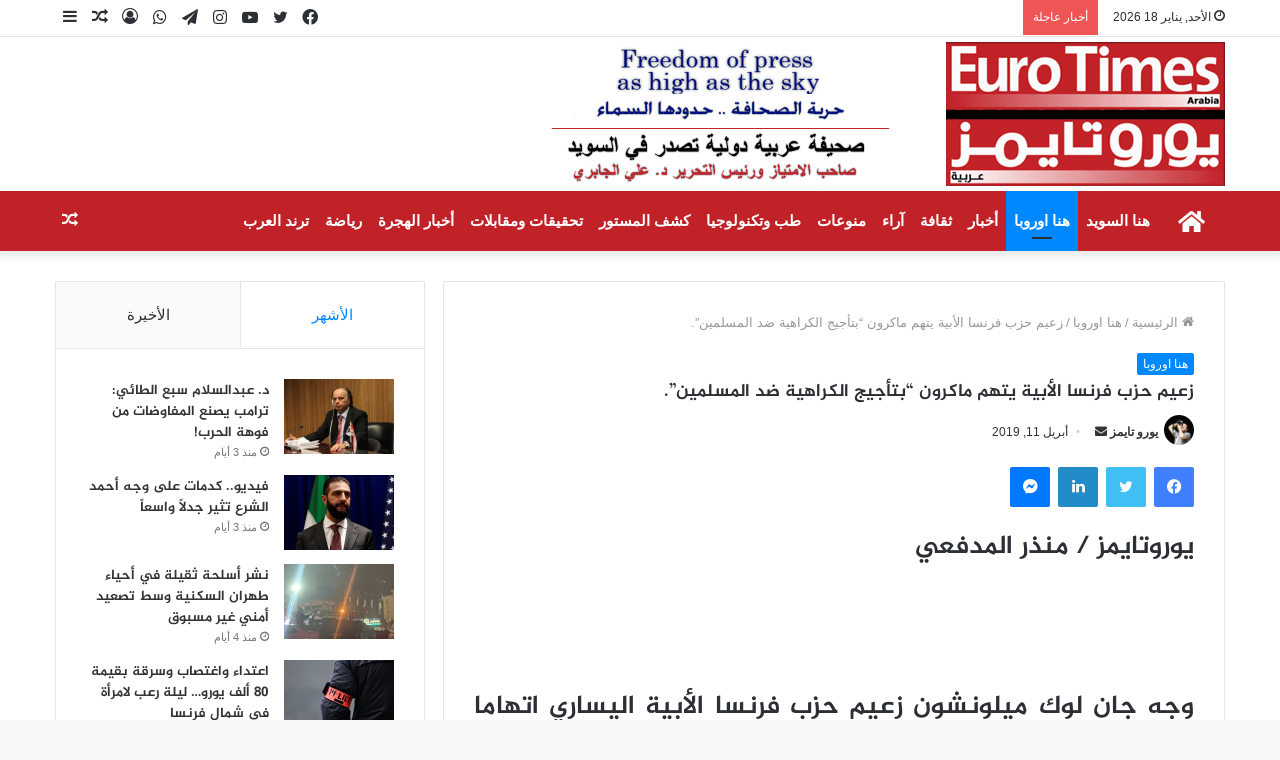

--- FILE ---
content_type: text/html; charset=UTF-8
request_url: https://euro-times.com/2019/04/11/%D8%B2%D8%B9%D9%8A%D9%85-%D8%AD%D8%B2%D8%A8-%D9%81%D8%B1%D9%86%D8%B3%D8%A7-%D8%A7%D9%84%D8%A3%D8%A8%D9%8A%D8%A9-%D9%8A%D8%AA%D9%87%D9%85-%D9%85%D8%A7%D9%83%D8%B1%D9%88%D9%86-%D8%A8%D8%AA%D8%A3%D8%AC/
body_size: 28281
content:
<!DOCTYPE html>
<html dir="rtl" lang="ar" prefix="og: https://ogp.me/ns#" class="" data-skin="light" prefix="og: http://ogp.me/ns#">
<head>
	<meta charset="UTF-8" />
	<link rel="profile" href="http://gmpg.org/xfn/11" />
	<title>زعيم حزب فرنسا الأبية يتهم ماكرون “بتأجيج الكراهية ضد المسلمين”. - صحيفة يورو تايمز</title>

<meta http-equiv='x-dns-prefetch-control' content='on'>
<link rel='dns-prefetch' href='//cdnjs.cloudflare.com' />
<link rel='dns-prefetch' href='//ajax.googleapis.com' />
<link rel='dns-prefetch' href='//fonts.googleapis.com' />
<link rel='dns-prefetch' href='//fonts.gstatic.com' />
<link rel='dns-prefetch' href='//s.gravatar.com' />
<link rel='dns-prefetch' href='//www.google-analytics.com' />
<link rel='preload' as='image' href='https://euro-times.com/wp-content/uploads/2021/07/logo-1.jpg'>
<link rel='preload' as='font' href='https://euro-times.com/wp-content/themes/jannah/assets/fonts/tielabs-fonticon/tielabs-fonticon.woff' type='font/woff' crossorigin='anonymous' />
<link rel='preload' as='font' href='https://euro-times.com/wp-content/themes/jannah/assets/fonts/fontawesome/fa-solid-900.woff2' type='font/woff2' crossorigin='anonymous' />
<link rel='preload' as='font' href='https://euro-times.com/wp-content/themes/jannah/assets/fonts/fontawesome/fa-brands-400.woff2' type='font/woff2' crossorigin='anonymous' />
<link rel='preload' as='font' href='https://euro-times.com/wp-content/themes/jannah/assets/fonts/fontawesome/fa-regular-400.woff2' type='font/woff2' crossorigin='anonymous' />

		<!-- All in One SEO 4.9.3 - aioseo.com -->
	<meta name="description" content="يوروتايمز / منذر المدفعي وجه جان لوك ميلونشون زعيم حزب فرنسا الأبية اليساري اتهاما صريحا للرئيس الفرنسي ماكرون بكونه &quot;يصب الزيت على النار لتأجيج الكراهية ضد المسلمين&quot; وقد دعا ميلونشون الحكومة الفرنسية والشعب الفرنسي إلى التوقف عن توجيه أصابع الاتهام للمسلمين بمناسبة وبدون مناسبة. يعتبر ميلونشون الحكومة الفرنسية &quot;تتعمد اللعب بالنار&quot; بما" />
	<meta name="robots" content="max-image-preview:large" />
	<meta name="author" content="يورو تايمز"/>
	<link rel="canonical" href="https://euro-times.com/2019/04/11/%d8%b2%d8%b9%d9%8a%d9%85-%d8%ad%d8%b2%d8%a8-%d9%81%d8%b1%d9%86%d8%b3%d8%a7-%d8%a7%d9%84%d8%a3%d8%a8%d9%8a%d8%a9-%d9%8a%d8%aa%d9%87%d9%85-%d9%85%d8%a7%d9%83%d8%b1%d9%88%d9%86-%d8%a8%d8%aa%d8%a3%d8%ac/" />
	<meta name="generator" content="All in One SEO (AIOSEO) 4.9.3" />
		<meta property="og:locale" content="ar_AR" />
		<meta property="og:site_name" content="صحيفة يورو تايمز - صحيفة يورو تايمز" />
		<meta property="og:type" content="article" />
		<meta property="og:title" content="زعيم حزب فرنسا الأبية يتهم ماكرون “بتأجيج الكراهية ضد المسلمين”. - صحيفة يورو تايمز" />
		<meta property="og:description" content="يوروتايمز / منذر المدفعي وجه جان لوك ميلونشون زعيم حزب فرنسا الأبية اليساري اتهاما صريحا للرئيس الفرنسي ماكرون بكونه &quot;يصب الزيت على النار لتأجيج الكراهية ضد المسلمين&quot; وقد دعا ميلونشون الحكومة الفرنسية والشعب الفرنسي إلى التوقف عن توجيه أصابع الاتهام للمسلمين بمناسبة وبدون مناسبة. يعتبر ميلونشون الحكومة الفرنسية &quot;تتعمد اللعب بالنار&quot; بما" />
		<meta property="og:url" content="https://euro-times.com/2019/04/11/%d8%b2%d8%b9%d9%8a%d9%85-%d8%ad%d8%b2%d8%a8-%d9%81%d8%b1%d9%86%d8%b3%d8%a7-%d8%a7%d9%84%d8%a3%d8%a8%d9%8a%d8%a9-%d9%8a%d8%aa%d9%87%d9%85-%d9%85%d8%a7%d9%83%d8%b1%d9%88%d9%86-%d8%a8%d8%aa%d8%a3%d8%ac/" />
		<meta property="article:published_time" content="2019-04-11T00:00:00+00:00" />
		<meta property="article:modified_time" content="2019-04-11T00:00:00+00:00" />
		<meta property="article:publisher" content="https://www.facebook.com/eurotimesarabia" />
		<meta name="twitter:card" content="summary_large_image" />
		<meta name="twitter:site" content="@Eurotimesarabia" />
		<meta name="twitter:title" content="زعيم حزب فرنسا الأبية يتهم ماكرون “بتأجيج الكراهية ضد المسلمين”. - صحيفة يورو تايمز" />
		<meta name="twitter:description" content="يوروتايمز / منذر المدفعي وجه جان لوك ميلونشون زعيم حزب فرنسا الأبية اليساري اتهاما صريحا للرئيس الفرنسي ماكرون بكونه &quot;يصب الزيت على النار لتأجيج الكراهية ضد المسلمين&quot; وقد دعا ميلونشون الحكومة الفرنسية والشعب الفرنسي إلى التوقف عن توجيه أصابع الاتهام للمسلمين بمناسبة وبدون مناسبة. يعتبر ميلونشون الحكومة الفرنسية &quot;تتعمد اللعب بالنار&quot; بما" />
		<meta name="twitter:creator" content="@Eurotimesarabia" />
		<script type="application/ld+json" class="aioseo-schema">
			{"@context":"https:\/\/schema.org","@graph":[{"@type":"BlogPosting","@id":"https:\/\/euro-times.com\/2019\/04\/11\/%d8%b2%d8%b9%d9%8a%d9%85-%d8%ad%d8%b2%d8%a8-%d9%81%d8%b1%d9%86%d8%b3%d8%a7-%d8%a7%d9%84%d8%a3%d8%a8%d9%8a%d8%a9-%d9%8a%d8%aa%d9%87%d9%85-%d9%85%d8%a7%d9%83%d8%b1%d9%88%d9%86-%d8%a8%d8%aa%d8%a3%d8%ac\/#blogposting","name":"\u0632\u0639\u064a\u0645 \u062d\u0632\u0628 \u0641\u0631\u0646\u0633\u0627 \u0627\u0644\u0623\u0628\u064a\u0629 \u064a\u062a\u0647\u0645 \u0645\u0627\u0643\u0631\u0648\u0646 \u201c\u0628\u062a\u0623\u062c\u064a\u062c \u0627\u0644\u0643\u0631\u0627\u0647\u064a\u0629 \u0636\u062f \u0627\u0644\u0645\u0633\u0644\u0645\u064a\u0646\u201d. - \u0635\u062d\u064a\u0641\u0629 \u064a\u0648\u0631\u0648 \u062a\u0627\u064a\u0645\u0632","headline":"\u0632\u0639\u064a\u0645 \u062d\u0632\u0628 \u0641\u0631\u0646\u0633\u0627 \u0627\u0644\u0623\u0628\u064a\u0629 \u064a\u062a\u0647\u0645 \u0645\u0627\u0643\u0631\u0648\u0646 &#8220;\u0628\u062a\u0623\u062c\u064a\u062c \u0627\u0644\u0643\u0631\u0627\u0647\u064a\u0629 \u0636\u062f \u0627\u0644\u0645\u0633\u0644\u0645\u064a\u0646&#8221;.","author":{"@id":"https:\/\/euro-times.com\/author\/admin\/#author"},"publisher":{"@id":"https:\/\/euro-times.com\/#organization"},"datePublished":"2019-04-11T00:00:00+00:00","dateModified":"2019-04-11T00:00:00+00:00","inLanguage":"ar","mainEntityOfPage":{"@id":"https:\/\/euro-times.com\/2019\/04\/11\/%d8%b2%d8%b9%d9%8a%d9%85-%d8%ad%d8%b2%d8%a8-%d9%81%d8%b1%d9%86%d8%b3%d8%a7-%d8%a7%d9%84%d8%a3%d8%a8%d9%8a%d8%a9-%d9%8a%d8%aa%d9%87%d9%85-%d9%85%d8%a7%d9%83%d8%b1%d9%88%d9%86-%d8%a8%d8%aa%d8%a3%d8%ac\/#webpage"},"isPartOf":{"@id":"https:\/\/euro-times.com\/2019\/04\/11\/%d8%b2%d8%b9%d9%8a%d9%85-%d8%ad%d8%b2%d8%a8-%d9%81%d8%b1%d9%86%d8%b3%d8%a7-%d8%a7%d9%84%d8%a3%d8%a8%d9%8a%d8%a9-%d9%8a%d8%aa%d9%87%d9%85-%d9%85%d8%a7%d9%83%d8%b1%d9%88%d9%86-%d8%a8%d8%aa%d8%a3%d8%ac\/#webpage"},"articleSection":"\u0647\u0646\u0627 \u0627\u0648\u0631\u0648\u0628\u0627"},{"@type":"BreadcrumbList","@id":"https:\/\/euro-times.com\/2019\/04\/11\/%d8%b2%d8%b9%d9%8a%d9%85-%d8%ad%d8%b2%d8%a8-%d9%81%d8%b1%d9%86%d8%b3%d8%a7-%d8%a7%d9%84%d8%a3%d8%a8%d9%8a%d8%a9-%d9%8a%d8%aa%d9%87%d9%85-%d9%85%d8%a7%d9%83%d8%b1%d9%88%d9%86-%d8%a8%d8%aa%d8%a3%d8%ac\/#breadcrumblist","itemListElement":[{"@type":"ListItem","@id":"https:\/\/euro-times.com#listItem","position":1,"name":"Home","item":"https:\/\/euro-times.com","nextItem":{"@type":"ListItem","@id":"https:\/\/euro-times.com\/category\/%d9%87%d9%86%d8%a7-%d8%a7%d9%88%d8%b1%d9%88%d8%a8%d8%a7\/#listItem","name":"\u0647\u0646\u0627 \u0627\u0648\u0631\u0648\u0628\u0627"}},{"@type":"ListItem","@id":"https:\/\/euro-times.com\/category\/%d9%87%d9%86%d8%a7-%d8%a7%d9%88%d8%b1%d9%88%d8%a8%d8%a7\/#listItem","position":2,"name":"\u0647\u0646\u0627 \u0627\u0648\u0631\u0648\u0628\u0627","item":"https:\/\/euro-times.com\/category\/%d9%87%d9%86%d8%a7-%d8%a7%d9%88%d8%b1%d9%88%d8%a8%d8%a7\/","nextItem":{"@type":"ListItem","@id":"https:\/\/euro-times.com\/2019\/04\/11\/%d8%b2%d8%b9%d9%8a%d9%85-%d8%ad%d8%b2%d8%a8-%d9%81%d8%b1%d9%86%d8%b3%d8%a7-%d8%a7%d9%84%d8%a3%d8%a8%d9%8a%d8%a9-%d9%8a%d8%aa%d9%87%d9%85-%d9%85%d8%a7%d9%83%d8%b1%d9%88%d9%86-%d8%a8%d8%aa%d8%a3%d8%ac\/#listItem","name":"\u0632\u0639\u064a\u0645 \u062d\u0632\u0628 \u0641\u0631\u0646\u0633\u0627 \u0627\u0644\u0623\u0628\u064a\u0629 \u064a\u062a\u0647\u0645 \u0645\u0627\u0643\u0631\u0648\u0646 &#8220;\u0628\u062a\u0623\u062c\u064a\u062c \u0627\u0644\u0643\u0631\u0627\u0647\u064a\u0629 \u0636\u062f \u0627\u0644\u0645\u0633\u0644\u0645\u064a\u0646&#8221;."},"previousItem":{"@type":"ListItem","@id":"https:\/\/euro-times.com#listItem","name":"Home"}},{"@type":"ListItem","@id":"https:\/\/euro-times.com\/2019\/04\/11\/%d8%b2%d8%b9%d9%8a%d9%85-%d8%ad%d8%b2%d8%a8-%d9%81%d8%b1%d9%86%d8%b3%d8%a7-%d8%a7%d9%84%d8%a3%d8%a8%d9%8a%d8%a9-%d9%8a%d8%aa%d9%87%d9%85-%d9%85%d8%a7%d9%83%d8%b1%d9%88%d9%86-%d8%a8%d8%aa%d8%a3%d8%ac\/#listItem","position":3,"name":"\u0632\u0639\u064a\u0645 \u062d\u0632\u0628 \u0641\u0631\u0646\u0633\u0627 \u0627\u0644\u0623\u0628\u064a\u0629 \u064a\u062a\u0647\u0645 \u0645\u0627\u0643\u0631\u0648\u0646 &#8220;\u0628\u062a\u0623\u062c\u064a\u062c \u0627\u0644\u0643\u0631\u0627\u0647\u064a\u0629 \u0636\u062f \u0627\u0644\u0645\u0633\u0644\u0645\u064a\u0646&#8221;.","previousItem":{"@type":"ListItem","@id":"https:\/\/euro-times.com\/category\/%d9%87%d9%86%d8%a7-%d8%a7%d9%88%d8%b1%d9%88%d8%a8%d8%a7\/#listItem","name":"\u0647\u0646\u0627 \u0627\u0648\u0631\u0648\u0628\u0627"}}]},{"@type":"Organization","@id":"https:\/\/euro-times.com\/#organization","name":"\u0635\u062d\u064a\u0641\u0629 \u064a\u0648\u0631\u0648 \u062a\u0627\u064a\u0645\u0632","description":"\u0635\u062d\u064a\u0641\u0629 \u064a\u0648\u0631\u0648 \u062a\u0627\u064a\u0645\u0632","url":"https:\/\/euro-times.com\/","telephone":"+46700503159","sameAs":["https:\/\/www.facebook.com\/eurotimesarabia","https:\/\/twitter.com\/Eurotimesarabia"]},{"@type":"Person","@id":"https:\/\/euro-times.com\/author\/admin\/#author","url":"https:\/\/euro-times.com\/author\/admin\/","name":"\u064a\u0648\u0631\u0648 \u062a\u0627\u064a\u0645\u0632","image":{"@type":"ImageObject","@id":"https:\/\/euro-times.com\/2019\/04\/11\/%d8%b2%d8%b9%d9%8a%d9%85-%d8%ad%d8%b2%d8%a8-%d9%81%d8%b1%d9%86%d8%b3%d8%a7-%d8%a7%d9%84%d8%a3%d8%a8%d9%8a%d8%a9-%d9%8a%d8%aa%d9%87%d9%85-%d9%85%d8%a7%d9%83%d8%b1%d9%88%d9%86-%d8%a8%d8%aa%d8%a3%d8%ac\/#authorImage","url":"https:\/\/secure.gravatar.com\/avatar\/3435d1779536a2769cce27faba35e3f80977439a14ff0dde8ef3fab73c26f716?s=96&d=mm&r=g","width":96,"height":96,"caption":"\u064a\u0648\u0631\u0648 \u062a\u0627\u064a\u0645\u0632"}},{"@type":"WebPage","@id":"https:\/\/euro-times.com\/2019\/04\/11\/%d8%b2%d8%b9%d9%8a%d9%85-%d8%ad%d8%b2%d8%a8-%d9%81%d8%b1%d9%86%d8%b3%d8%a7-%d8%a7%d9%84%d8%a3%d8%a8%d9%8a%d8%a9-%d9%8a%d8%aa%d9%87%d9%85-%d9%85%d8%a7%d9%83%d8%b1%d9%88%d9%86-%d8%a8%d8%aa%d8%a3%d8%ac\/#webpage","url":"https:\/\/euro-times.com\/2019\/04\/11\/%d8%b2%d8%b9%d9%8a%d9%85-%d8%ad%d8%b2%d8%a8-%d9%81%d8%b1%d9%86%d8%b3%d8%a7-%d8%a7%d9%84%d8%a3%d8%a8%d9%8a%d8%a9-%d9%8a%d8%aa%d9%87%d9%85-%d9%85%d8%a7%d9%83%d8%b1%d9%88%d9%86-%d8%a8%d8%aa%d8%a3%d8%ac\/","name":"\u0632\u0639\u064a\u0645 \u062d\u0632\u0628 \u0641\u0631\u0646\u0633\u0627 \u0627\u0644\u0623\u0628\u064a\u0629 \u064a\u062a\u0647\u0645 \u0645\u0627\u0643\u0631\u0648\u0646 \u201c\u0628\u062a\u0623\u062c\u064a\u062c \u0627\u0644\u0643\u0631\u0627\u0647\u064a\u0629 \u0636\u062f \u0627\u0644\u0645\u0633\u0644\u0645\u064a\u0646\u201d. - \u0635\u062d\u064a\u0641\u0629 \u064a\u0648\u0631\u0648 \u062a\u0627\u064a\u0645\u0632","description":"\u064a\u0648\u0631\u0648\u062a\u0627\u064a\u0645\u0632 \/ \u0645\u0646\u0630\u0631 \u0627\u0644\u0645\u062f\u0641\u0639\u064a \u0648\u062c\u0647 \u062c\u0627\u0646 \u0644\u0648\u0643 \u0645\u064a\u0644\u0648\u0646\u0634\u0648\u0646 \u0632\u0639\u064a\u0645 \u062d\u0632\u0628 \u0641\u0631\u0646\u0633\u0627 \u0627\u0644\u0623\u0628\u064a\u0629 \u0627\u0644\u064a\u0633\u0627\u0631\u064a \u0627\u062a\u0647\u0627\u0645\u0627 \u0635\u0631\u064a\u062d\u0627 \u0644\u0644\u0631\u0626\u064a\u0633 \u0627\u0644\u0641\u0631\u0646\u0633\u064a \u0645\u0627\u0643\u0631\u0648\u0646 \u0628\u0643\u0648\u0646\u0647 \"\u064a\u0635\u0628 \u0627\u0644\u0632\u064a\u062a \u0639\u0644\u0649 \u0627\u0644\u0646\u0627\u0631 \u0644\u062a\u0623\u062c\u064a\u062c \u0627\u0644\u0643\u0631\u0627\u0647\u064a\u0629 \u0636\u062f \u0627\u0644\u0645\u0633\u0644\u0645\u064a\u0646\" \u0648\u0642\u062f \u062f\u0639\u0627 \u0645\u064a\u0644\u0648\u0646\u0634\u0648\u0646 \u0627\u0644\u062d\u0643\u0648\u0645\u0629 \u0627\u0644\u0641\u0631\u0646\u0633\u064a\u0629 \u0648\u0627\u0644\u0634\u0639\u0628 \u0627\u0644\u0641\u0631\u0646\u0633\u064a \u0625\u0644\u0649 \u0627\u0644\u062a\u0648\u0642\u0641 \u0639\u0646 \u062a\u0648\u062c\u064a\u0647 \u0623\u0635\u0627\u0628\u0639 \u0627\u0644\u0627\u062a\u0647\u0627\u0645 \u0644\u0644\u0645\u0633\u0644\u0645\u064a\u0646 \u0628\u0645\u0646\u0627\u0633\u0628\u0629 \u0648\u0628\u062f\u0648\u0646 \u0645\u0646\u0627\u0633\u0628\u0629. \u064a\u0639\u062a\u0628\u0631 \u0645\u064a\u0644\u0648\u0646\u0634\u0648\u0646 \u0627\u0644\u062d\u0643\u0648\u0645\u0629 \u0627\u0644\u0641\u0631\u0646\u0633\u064a\u0629 \"\u062a\u062a\u0639\u0645\u062f \u0627\u0644\u0644\u0639\u0628 \u0628\u0627\u0644\u0646\u0627\u0631\" \u0628\u0645\u0627","inLanguage":"ar","isPartOf":{"@id":"https:\/\/euro-times.com\/#website"},"breadcrumb":{"@id":"https:\/\/euro-times.com\/2019\/04\/11\/%d8%b2%d8%b9%d9%8a%d9%85-%d8%ad%d8%b2%d8%a8-%d9%81%d8%b1%d9%86%d8%b3%d8%a7-%d8%a7%d9%84%d8%a3%d8%a8%d9%8a%d8%a9-%d9%8a%d8%aa%d9%87%d9%85-%d9%85%d8%a7%d9%83%d8%b1%d9%88%d9%86-%d8%a8%d8%aa%d8%a3%d8%ac\/#breadcrumblist"},"author":{"@id":"https:\/\/euro-times.com\/author\/admin\/#author"},"creator":{"@id":"https:\/\/euro-times.com\/author\/admin\/#author"},"datePublished":"2019-04-11T00:00:00+00:00","dateModified":"2019-04-11T00:00:00+00:00"},{"@type":"WebSite","@id":"https:\/\/euro-times.com\/#website","url":"https:\/\/euro-times.com\/","name":"\u0635\u062d\u064a\u0641\u0629 \u064a\u0648\u0631\u0648 \u062a\u0627\u064a\u0645\u0632","description":"\u0635\u062d\u064a\u0641\u0629 \u064a\u0648\u0631\u0648 \u062a\u0627\u064a\u0645\u0632","inLanguage":"ar","publisher":{"@id":"https:\/\/euro-times.com\/#organization"}}]}
		</script>
		<!-- All in One SEO -->

		<script type="text/javascript">try{if("undefined"!=typeof localStorage){var tieSkin=localStorage.getItem("tie-skin"),html=document.getElementsByTagName("html")[0].classList,htmlSkin="light";if(html.contains("dark-skin")&&(htmlSkin="dark"),null!=tieSkin&&tieSkin!=htmlSkin){html.add("tie-skin-inverted");var tieSkinInverted=!0}"dark"==tieSkin?html.add("dark-skin"):"light"==tieSkin&&html.remove("dark-skin")}}catch(t){console.log(t)}</script>
		<link rel='dns-prefetch' href='//www.googletagmanager.com' />
<link rel='dns-prefetch' href='//stats.wp.com' />
<link rel='dns-prefetch' href='//www.fontstatic.com' />
<link rel='preconnect' href='//i0.wp.com' />
<link rel="alternate" title="oEmbed (JSON)" type="application/json+oembed" href="https://euro-times.com/wp-json/oembed/1.0/embed?url=https%3A%2F%2Feuro-times.com%2F2019%2F04%2F11%2F%25d8%25b2%25d8%25b9%25d9%258a%25d9%2585-%25d8%25ad%25d8%25b2%25d8%25a8-%25d9%2581%25d8%25b1%25d9%2586%25d8%25b3%25d8%25a7-%25d8%25a7%25d9%2584%25d8%25a3%25d8%25a8%25d9%258a%25d8%25a9-%25d9%258a%25d8%25aa%25d9%2587%25d9%2585-%25d9%2585%25d8%25a7%25d9%2583%25d8%25b1%25d9%2588%25d9%2586-%25d8%25a8%25d8%25aa%25d8%25a3%25d8%25ac%2F" />
<link rel="alternate" title="oEmbed (XML)" type="text/xml+oembed" href="https://euro-times.com/wp-json/oembed/1.0/embed?url=https%3A%2F%2Feuro-times.com%2F2019%2F04%2F11%2F%25d8%25b2%25d8%25b9%25d9%258a%25d9%2585-%25d8%25ad%25d8%25b2%25d8%25a8-%25d9%2581%25d8%25b1%25d9%2586%25d8%25b3%25d8%25a7-%25d8%25a7%25d9%2584%25d8%25a3%25d8%25a8%25d9%258a%25d8%25a9-%25d9%258a%25d8%25aa%25d9%2587%25d9%2585-%25d9%2585%25d8%25a7%25d9%2583%25d8%25b1%25d9%2588%25d9%2586-%25d8%25a8%25d8%25aa%25d8%25a3%25d8%25ac%2F&#038;format=xml" />

<meta property="og:title" content="زعيم حزب فرنسا الأبية يتهم ماكرون &#8220;بتأجيج الكراهية ضد المسلمين&#8221;. - صحيفة يورو تايمز" />
<meta property="og:type" content="article" />
<meta property="og:description" content="يوروتايمز / منذر المدفعي&nbsp; &nbsp; &nbsp; وجه جان لوك ميلونشون زعيم حزب فرنسا الأبية اليساري اتها" />
<meta property="og:url" content="https://euro-times.com/2019/04/11/%d8%b2%d8%b9%d9%8a%d9%85-%d8%ad%d8%b2%d8%a8-%d9%81%d8%b1%d9%86%d8%b3%d8%a7-%d8%a7%d9%84%d8%a3%d8%a8%d9%8a%d8%a9-%d9%8a%d8%aa%d9%87%d9%85-%d9%85%d8%a7%d9%83%d8%b1%d9%88%d9%86-%d8%a8%d8%aa%d8%a3%d8%ac/" />
<meta property="og:site_name" content="صحيفة يورو تايمز" />
		<!-- This site uses the Google Analytics by MonsterInsights plugin v9.11.1 - Using Analytics tracking - https://www.monsterinsights.com/ -->
							<script src="//www.googletagmanager.com/gtag/js?id=G-4MQW2MFX9G"  data-cfasync="false" data-wpfc-render="false" type="text/javascript" async></script>
			<script data-cfasync="false" data-wpfc-render="false" type="text/javascript">
				var mi_version = '9.11.1';
				var mi_track_user = true;
				var mi_no_track_reason = '';
								var MonsterInsightsDefaultLocations = {"page_location":"https:\/\/euro-times.com\/2019\/04\/11\/%D8%B2%D8%B9%D9%8A%D9%85-%D8%AD%D8%B2%D8%A8-%D9%81%D8%B1%D9%86%D8%B3%D8%A7-%D8%A7%D9%84%D8%A3%D8%A8%D9%8A%D8%A9-%D9%8A%D8%AA%D9%87%D9%85-%D9%85%D8%A7%D9%83%D8%B1%D9%88%D9%86-%D8%A8%D8%AA%D8%A3%D8%AC\/"};
								if ( typeof MonsterInsightsPrivacyGuardFilter === 'function' ) {
					var MonsterInsightsLocations = (typeof MonsterInsightsExcludeQuery === 'object') ? MonsterInsightsPrivacyGuardFilter( MonsterInsightsExcludeQuery ) : MonsterInsightsPrivacyGuardFilter( MonsterInsightsDefaultLocations );
				} else {
					var MonsterInsightsLocations = (typeof MonsterInsightsExcludeQuery === 'object') ? MonsterInsightsExcludeQuery : MonsterInsightsDefaultLocations;
				}

								var disableStrs = [
										'ga-disable-G-4MQW2MFX9G',
									];

				/* Function to detect opted out users */
				function __gtagTrackerIsOptedOut() {
					for (var index = 0; index < disableStrs.length; index++) {
						if (document.cookie.indexOf(disableStrs[index] + '=true') > -1) {
							return true;
						}
					}

					return false;
				}

				/* Disable tracking if the opt-out cookie exists. */
				if (__gtagTrackerIsOptedOut()) {
					for (var index = 0; index < disableStrs.length; index++) {
						window[disableStrs[index]] = true;
					}
				}

				/* Opt-out function */
				function __gtagTrackerOptout() {
					for (var index = 0; index < disableStrs.length; index++) {
						document.cookie = disableStrs[index] + '=true; expires=Thu, 31 Dec 2099 23:59:59 UTC; path=/';
						window[disableStrs[index]] = true;
					}
				}

				if ('undefined' === typeof gaOptout) {
					function gaOptout() {
						__gtagTrackerOptout();
					}
				}
								window.dataLayer = window.dataLayer || [];

				window.MonsterInsightsDualTracker = {
					helpers: {},
					trackers: {},
				};
				if (mi_track_user) {
					function __gtagDataLayer() {
						dataLayer.push(arguments);
					}

					function __gtagTracker(type, name, parameters) {
						if (!parameters) {
							parameters = {};
						}

						if (parameters.send_to) {
							__gtagDataLayer.apply(null, arguments);
							return;
						}

						if (type === 'event') {
														parameters.send_to = monsterinsights_frontend.v4_id;
							var hookName = name;
							if (typeof parameters['event_category'] !== 'undefined') {
								hookName = parameters['event_category'] + ':' + name;
							}

							if (typeof MonsterInsightsDualTracker.trackers[hookName] !== 'undefined') {
								MonsterInsightsDualTracker.trackers[hookName](parameters);
							} else {
								__gtagDataLayer('event', name, parameters);
							}
							
						} else {
							__gtagDataLayer.apply(null, arguments);
						}
					}

					__gtagTracker('js', new Date());
					__gtagTracker('set', {
						'developer_id.dZGIzZG': true,
											});
					if ( MonsterInsightsLocations.page_location ) {
						__gtagTracker('set', MonsterInsightsLocations);
					}
										__gtagTracker('config', 'G-4MQW2MFX9G', {"forceSSL":"true","link_attribution":"true"} );
										window.gtag = __gtagTracker;										(function () {
						/* https://developers.google.com/analytics/devguides/collection/analyticsjs/ */
						/* ga and __gaTracker compatibility shim. */
						var noopfn = function () {
							return null;
						};
						var newtracker = function () {
							return new Tracker();
						};
						var Tracker = function () {
							return null;
						};
						var p = Tracker.prototype;
						p.get = noopfn;
						p.set = noopfn;
						p.send = function () {
							var args = Array.prototype.slice.call(arguments);
							args.unshift('send');
							__gaTracker.apply(null, args);
						};
						var __gaTracker = function () {
							var len = arguments.length;
							if (len === 0) {
								return;
							}
							var f = arguments[len - 1];
							if (typeof f !== 'object' || f === null || typeof f.hitCallback !== 'function') {
								if ('send' === arguments[0]) {
									var hitConverted, hitObject = false, action;
									if ('event' === arguments[1]) {
										if ('undefined' !== typeof arguments[3]) {
											hitObject = {
												'eventAction': arguments[3],
												'eventCategory': arguments[2],
												'eventLabel': arguments[4],
												'value': arguments[5] ? arguments[5] : 1,
											}
										}
									}
									if ('pageview' === arguments[1]) {
										if ('undefined' !== typeof arguments[2]) {
											hitObject = {
												'eventAction': 'page_view',
												'page_path': arguments[2],
											}
										}
									}
									if (typeof arguments[2] === 'object') {
										hitObject = arguments[2];
									}
									if (typeof arguments[5] === 'object') {
										Object.assign(hitObject, arguments[5]);
									}
									if ('undefined' !== typeof arguments[1].hitType) {
										hitObject = arguments[1];
										if ('pageview' === hitObject.hitType) {
											hitObject.eventAction = 'page_view';
										}
									}
									if (hitObject) {
										action = 'timing' === arguments[1].hitType ? 'timing_complete' : hitObject.eventAction;
										hitConverted = mapArgs(hitObject);
										__gtagTracker('event', action, hitConverted);
									}
								}
								return;
							}

							function mapArgs(args) {
								var arg, hit = {};
								var gaMap = {
									'eventCategory': 'event_category',
									'eventAction': 'event_action',
									'eventLabel': 'event_label',
									'eventValue': 'event_value',
									'nonInteraction': 'non_interaction',
									'timingCategory': 'event_category',
									'timingVar': 'name',
									'timingValue': 'value',
									'timingLabel': 'event_label',
									'page': 'page_path',
									'location': 'page_location',
									'title': 'page_title',
									'referrer' : 'page_referrer',
								};
								for (arg in args) {
																		if (!(!args.hasOwnProperty(arg) || !gaMap.hasOwnProperty(arg))) {
										hit[gaMap[arg]] = args[arg];
									} else {
										hit[arg] = args[arg];
									}
								}
								return hit;
							}

							try {
								f.hitCallback();
							} catch (ex) {
							}
						};
						__gaTracker.create = newtracker;
						__gaTracker.getByName = newtracker;
						__gaTracker.getAll = function () {
							return [];
						};
						__gaTracker.remove = noopfn;
						__gaTracker.loaded = true;
						window['__gaTracker'] = __gaTracker;
					})();
									} else {
										console.log("");
					(function () {
						function __gtagTracker() {
							return null;
						}

						window['__gtagTracker'] = __gtagTracker;
						window['gtag'] = __gtagTracker;
					})();
									}
			</script>
							<!-- / Google Analytics by MonsterInsights -->
		<!-- euro-times.com is managing ads with Advanced Ads 2.0.16 – https://wpadvancedads.com/ --><script id="times-ready">
			window.advanced_ads_ready=function(e,a){a=a||"complete";var d=function(e){return"interactive"===a?"loading"!==e:"complete"===e};d(document.readyState)?e():document.addEventListener("readystatechange",(function(a){d(a.target.readyState)&&e()}),{once:"interactive"===a})},window.advanced_ads_ready_queue=window.advanced_ads_ready_queue||[];		</script>
		<style id='wp-img-auto-sizes-contain-inline-css' type='text/css'>
img:is([sizes=auto i],[sizes^="auto," i]){contain-intrinsic-size:3000px 1500px}
/*# sourceURL=wp-img-auto-sizes-contain-inline-css */
</style>
<link rel='stylesheet' id='jazeera-css' href='https://www.fontstatic.com/f=jazeera?ver=6.9' type='text/css' media='all' />
<style id='wp-emoji-styles-inline-css' type='text/css'>

	img.wp-smiley, img.emoji {
		display: inline !important;
		border: none !important;
		box-shadow: none !important;
		height: 1em !important;
		width: 1em !important;
		margin: 0 0.07em !important;
		vertical-align: -0.1em !important;
		background: none !important;
		padding: 0 !important;
	}
/*# sourceURL=wp-emoji-styles-inline-css */
</style>
<link rel='stylesheet' id='contact-form-7-css' href='https://euro-times.com/wp-content/plugins/contact-form-7/includes/css/styles.css?ver=6.1.4' type='text/css' media='all' />
<link rel='stylesheet' id='contact-form-7-rtl-css' href='https://euro-times.com/wp-content/plugins/contact-form-7/includes/css/styles-rtl.css?ver=6.1.4' type='text/css' media='all' />
<link rel='stylesheet' id='uaf_client_css-css' href='https://euro-times.com/wp-content/uploads/useanyfont/uaf.css?ver=1764327248' type='text/css' media='all' />
<link rel='stylesheet' id='arabic-webfonts-css' href='//www.fontstatic.com/f=jazeera,' type='text/css' media='all' />
<link rel='stylesheet' id='tie-css-base-css' href='https://euro-times.com/wp-content/themes/jannah/assets/css/base.min.css?ver=5.4.5' type='text/css' media='all' />
<link rel='stylesheet' id='tie-css-styles-css' href='https://euro-times.com/wp-content/themes/jannah/assets/css/style.min.css?ver=5.4.5' type='text/css' media='all' />
<link rel='stylesheet' id='tie-css-widgets-css' href='https://euro-times.com/wp-content/themes/jannah/assets/css/widgets.min.css?ver=5.4.5' type='text/css' media='all' />
<link rel='stylesheet' id='tie-css-helpers-css' href='https://euro-times.com/wp-content/themes/jannah/assets/css/helpers.min.css?ver=5.4.5' type='text/css' media='all' />
<link rel='stylesheet' id='tie-fontawesome5-css' href='https://euro-times.com/wp-content/themes/jannah/assets/css/fontawesome.css?ver=5.4.5' type='text/css' media='all' />
<link rel='stylesheet' id='tie-css-ilightbox-css' href='https://euro-times.com/wp-content/themes/jannah/assets/ilightbox/dark-skin/skin.css?ver=5.4.5' type='text/css' media='all' />
<link rel='stylesheet' id='tie-css-shortcodes-css' href='https://euro-times.com/wp-content/themes/jannah/assets/css/plugins/shortcodes.min.css?ver=5.4.5' type='text/css' media='all' />
<link rel='stylesheet' id='tie-css-single-css' href='https://euro-times.com/wp-content/themes/jannah/assets/css/single.min.css?ver=5.4.5' type='text/css' media='all' />
<link rel='stylesheet' id='tie-css-print-css' href='https://euro-times.com/wp-content/themes/jannah/assets/css/print.css?ver=5.4.5' type='text/css' media='print' />
<link rel='stylesheet' id='taqyeem-styles-css' href='https://euro-times.com/wp-content/themes/jannah/assets/css/plugins/taqyeem.min.css?ver=5.4.5' type='text/css' media='all' />
<style id='taqyeem-styles-inline-css' type='text/css'>
.logo-text,h1,h2,h3,h4,h5,h6,.the-subtitle{font-family: jazeera;}#main-nav .main-menu > ul > li > a{font-family: jazeera;}blockquote p{font-family: jazeera;}#main-nav .main-menu > ul > li > a{text-transform: uppercase;}.entry-header h1.entry-title{font-size: 18px;}#the-post .entry-content,#the-post .entry-content p{font-size: 11px;}#tie-wrapper .mag-box.big-post-left-box li:not(:first-child) .post-title,#tie-wrapper .mag-box.big-post-top-box li:not(:first-child) .post-title,#tie-wrapper .mag-box.half-box li:not(:first-child) .post-title,#tie-wrapper .mag-box.big-thumb-left-box li:not(:first-child) .post-title,#tie-wrapper .mag-box.scrolling-box .slide .post-title,#tie-wrapper .mag-box.miscellaneous-box li:not(:first-child) .post-title{font-weight: 500;}#main-nav,#main-nav .menu-sub-content,#main-nav .comp-sub-menu,#main-nav .guest-btn:not(:hover),#main-nav ul.cats-vertical li a.is-active,#main-nav ul.cats-vertical li a:hover.search-in-main-nav.autocomplete-suggestions{background-color: #c02227;}#main-nav{border-width: 0;}#theme-header #main-nav:not(.fixed-nav){bottom: 0;}#main-nav .icon-basecloud-bg:after{color: #c02227;}#main-nav *,.search-in-main-nav.autocomplete-suggestions{border-color: rgba(255,255,255,0.07);}.main-nav-boxed #main-nav .main-menu-wrapper{border-width: 0;}a#go-to-top{background-color: #c02227;}.tie-cat-37,.tie-cat-item-37 > span{background-color:#e67e22 !important;color:#FFFFFF !important;}.tie-cat-37:after{border-top-color:#e67e22 !important;}.tie-cat-37:hover{background-color:#c86004 !important;}.tie-cat-37:hover:after{border-top-color:#c86004 !important;}.tie-cat-45,.tie-cat-item-45 > span{background-color:#2ecc71 !important;color:#FFFFFF !important;}.tie-cat-45:after{border-top-color:#2ecc71 !important;}.tie-cat-45:hover{background-color:#10ae53 !important;}.tie-cat-45:hover:after{border-top-color:#10ae53 !important;}.tie-cat-49,.tie-cat-item-49 > span{background-color:#9b59b6 !important;color:#FFFFFF !important;}.tie-cat-49:after{border-top-color:#9b59b6 !important;}.tie-cat-49:hover{background-color:#7d3b98 !important;}.tie-cat-49:hover:after{border-top-color:#7d3b98 !important;}.tie-cat-52,.tie-cat-item-52 > span{background-color:#34495e !important;color:#FFFFFF !important;}.tie-cat-52:after{border-top-color:#34495e !important;}.tie-cat-52:hover{background-color:#162b40 !important;}.tie-cat-52:hover:after{border-top-color:#162b40 !important;}.tie-cat-54,.tie-cat-item-54 > span{background-color:#795548 !important;color:#FFFFFF !important;}.tie-cat-54:after{border-top-color:#795548 !important;}.tie-cat-54:hover{background-color:#5b372a !important;}.tie-cat-54:hover:after{border-top-color:#5b372a !important;}.tie-cat-55,.tie-cat-item-55 > span{background-color:#4CAF50 !important;color:#FFFFFF !important;}.tie-cat-55:after{border-top-color:#4CAF50 !important;}.tie-cat-55:hover{background-color:#2e9132 !important;}.tie-cat-55:hover:after{border-top-color:#2e9132 !important;}@media (max-width: 991px){.side-aside.dark-skin{background: #2f88d6;background: -webkit-linear-gradient(135deg,#5933a2,#2f88d6 );background: -moz-linear-gradient(135deg,#5933a2,#2f88d6 );background: -o-linear-gradient(135deg,#5933a2,#2f88d6 );background: linear-gradient(135deg,#2f88d6,#5933a2 );}}@media (max-width: 991px){#theme-header.has-normal-width-logo #logo img {width:315px !important;max-width:100% !important;height: auto !important;max-height: 200px !important;}}
/*# sourceURL=taqyeem-styles-inline-css */
</style>
<script type="text/javascript" src="https://euro-times.com/wp-content/plugins/google-analytics-for-wordpress/assets/js/frontend-gtag.min.js?ver=9.11.1" id="monsterinsights-frontend-script-js" async="async" data-wp-strategy="async"></script>
<script data-cfasync="false" data-wpfc-render="false" type="text/javascript" id='monsterinsights-frontend-script-js-extra'>/* <![CDATA[ */
var monsterinsights_frontend = {"js_events_tracking":"true","download_extensions":"doc,pdf,ppt,zip,xls,docx,pptx,xlsx","inbound_paths":"[{\"path\":\"\\\/go\\\/\",\"label\":\"affiliate\"},{\"path\":\"\\\/recommend\\\/\",\"label\":\"affiliate\"}]","home_url":"https:\/\/euro-times.com","hash_tracking":"false","v4_id":"G-4MQW2MFX9G"};/* ]]> */
</script>
<script type="text/javascript" src="https://euro-times.com/wp-includes/js/jquery/jquery.min.js?ver=3.7.1" id="jquery-core-js"></script>
<script type="text/javascript" src="https://euro-times.com/wp-includes/js/jquery/jquery-migrate.min.js?ver=3.4.1" id="jquery-migrate-js"></script>

<!-- Google tag (gtag.js) snippet added by Site Kit -->
<!-- Google Analytics snippet added by Site Kit -->
<script type="text/javascript" src="https://www.googletagmanager.com/gtag/js?id=GT-57345N6" id="google_gtagjs-js" async></script>
<script type="text/javascript" id="google_gtagjs-js-after">
/* <![CDATA[ */
window.dataLayer = window.dataLayer || [];function gtag(){dataLayer.push(arguments);}
gtag("set","linker",{"domains":["euro-times.com"]});
gtag("js", new Date());
gtag("set", "developer_id.dZTNiMT", true);
gtag("config", "GT-57345N6");
//# sourceURL=google_gtagjs-js-after
/* ]]> */
</script>
<link rel="https://api.w.org/" href="https://euro-times.com/wp-json/" /><link rel="alternate" title="JSON" type="application/json" href="https://euro-times.com/wp-json/wp/v2/posts/20630" /><link rel="stylesheet" href="https://euro-times.com/wp-content/themes/jannah/rtl.css" type="text/css" media="screen" /><meta name="generator" content="Site Kit by Google 1.170.0" /><script type='text/javascript'>
/* <![CDATA[ */
var taqyeem = {"ajaxurl":"https://euro-times.com/wp-admin/admin-ajax.php" , "your_rating":"تقييمك:"};
/* ]]> */
</script>

<script src="https://cmp.gatekeeperconsent.com/min.js" data-cfasync="false"></script>
<script src="https://the.gatekeeperconsent.com/cmp.min.js" data-cfasync="false"></script>
<script async src="//www.ezojs.com/ezoic/sa.min.js"></script>
<script>
    window.ezstandalone = window.ezstandalone || {};
    ezstandalone.cmd = ezstandalone.cmd || [];
</script>
	<style>img#wpstats{display:none}</style>
		<!-- Start arabic-webfonts v1.4.6 styles -->        <style id='arabic-webfonts' type='text/css'>
                                 body.rtl p {
                      font-family: 'jazeera' !important;
                                 font-size: 14px !important;
                                 line-height: 1.6 !important;
                                 }
                                                                                        	    </style>
        <!-- /End arabic-webfonts styles --> <meta name="description" content="يوروتايمز / منذر المدفعي&nbsp; &nbsp; &nbsp; وجه جان لوك ميلونشون زعيم حزب فرنسا الأبية اليساري اتهاما صريحا للرئيس الفرنسي ماكرون بكونه &quot;يصب الز" /><meta http-equiv="X-UA-Compatible" content="IE=edge">
<meta name="theme-color" content="#0088ff" /><meta name="viewport" content="width=device-width, initial-scale=1.0" /><script  async src="https://pagead2.googlesyndication.com/pagead/js/adsbygoogle.js?client=ca-pub-9517243450039119" crossorigin="anonymous"></script><style class='wp-fonts-local' type='text/css'>
@font-face{font-family:houraa;font-style:normal;font-weight:400;font-display:fallback;src:url('https://euro-times.com/wp-content/uploads/useanyfont/1259HOURAA.woff2') format('woff2');}
</style>
<link rel="icon" href="https://i0.wp.com/euro-times.com/wp-content/uploads/2021/07/favicon.png?fit=16%2C16&#038;ssl=1" sizes="32x32" />
<link rel="icon" href="https://i0.wp.com/euro-times.com/wp-content/uploads/2021/07/favicon.png?fit=16%2C16&#038;ssl=1" sizes="192x192" />
<link rel="apple-touch-icon" href="https://i0.wp.com/euro-times.com/wp-content/uploads/2021/07/favicon.png?fit=16%2C16&#038;ssl=1" />
<meta name="msapplication-TileImage" content="https://i0.wp.com/euro-times.com/wp-content/uploads/2021/07/favicon.png?fit=16%2C16&#038;ssl=1" />
<style id='global-styles-inline-css' type='text/css'>
:root{--wp--preset--aspect-ratio--square: 1;--wp--preset--aspect-ratio--4-3: 4/3;--wp--preset--aspect-ratio--3-4: 3/4;--wp--preset--aspect-ratio--3-2: 3/2;--wp--preset--aspect-ratio--2-3: 2/3;--wp--preset--aspect-ratio--16-9: 16/9;--wp--preset--aspect-ratio--9-16: 9/16;--wp--preset--color--black: #000000;--wp--preset--color--cyan-bluish-gray: #abb8c3;--wp--preset--color--white: #ffffff;--wp--preset--color--pale-pink: #f78da7;--wp--preset--color--vivid-red: #cf2e2e;--wp--preset--color--luminous-vivid-orange: #ff6900;--wp--preset--color--luminous-vivid-amber: #fcb900;--wp--preset--color--light-green-cyan: #7bdcb5;--wp--preset--color--vivid-green-cyan: #00d084;--wp--preset--color--pale-cyan-blue: #8ed1fc;--wp--preset--color--vivid-cyan-blue: #0693e3;--wp--preset--color--vivid-purple: #9b51e0;--wp--preset--gradient--vivid-cyan-blue-to-vivid-purple: linear-gradient(135deg,rgb(6,147,227) 0%,rgb(155,81,224) 100%);--wp--preset--gradient--light-green-cyan-to-vivid-green-cyan: linear-gradient(135deg,rgb(122,220,180) 0%,rgb(0,208,130) 100%);--wp--preset--gradient--luminous-vivid-amber-to-luminous-vivid-orange: linear-gradient(135deg,rgb(252,185,0) 0%,rgb(255,105,0) 100%);--wp--preset--gradient--luminous-vivid-orange-to-vivid-red: linear-gradient(135deg,rgb(255,105,0) 0%,rgb(207,46,46) 100%);--wp--preset--gradient--very-light-gray-to-cyan-bluish-gray: linear-gradient(135deg,rgb(238,238,238) 0%,rgb(169,184,195) 100%);--wp--preset--gradient--cool-to-warm-spectrum: linear-gradient(135deg,rgb(74,234,220) 0%,rgb(151,120,209) 20%,rgb(207,42,186) 40%,rgb(238,44,130) 60%,rgb(251,105,98) 80%,rgb(254,248,76) 100%);--wp--preset--gradient--blush-light-purple: linear-gradient(135deg,rgb(255,206,236) 0%,rgb(152,150,240) 100%);--wp--preset--gradient--blush-bordeaux: linear-gradient(135deg,rgb(254,205,165) 0%,rgb(254,45,45) 50%,rgb(107,0,62) 100%);--wp--preset--gradient--luminous-dusk: linear-gradient(135deg,rgb(255,203,112) 0%,rgb(199,81,192) 50%,rgb(65,88,208) 100%);--wp--preset--gradient--pale-ocean: linear-gradient(135deg,rgb(255,245,203) 0%,rgb(182,227,212) 50%,rgb(51,167,181) 100%);--wp--preset--gradient--electric-grass: linear-gradient(135deg,rgb(202,248,128) 0%,rgb(113,206,126) 100%);--wp--preset--gradient--midnight: linear-gradient(135deg,rgb(2,3,129) 0%,rgb(40,116,252) 100%);--wp--preset--font-size--small: 13px;--wp--preset--font-size--medium: 20px;--wp--preset--font-size--large: 36px;--wp--preset--font-size--x-large: 42px;--wp--preset--font-family--houraa: houraa;--wp--preset--spacing--20: 0.44rem;--wp--preset--spacing--30: 0.67rem;--wp--preset--spacing--40: 1rem;--wp--preset--spacing--50: 1.5rem;--wp--preset--spacing--60: 2.25rem;--wp--preset--spacing--70: 3.38rem;--wp--preset--spacing--80: 5.06rem;--wp--preset--shadow--natural: 6px 6px 9px rgba(0, 0, 0, 0.2);--wp--preset--shadow--deep: 12px 12px 50px rgba(0, 0, 0, 0.4);--wp--preset--shadow--sharp: 6px 6px 0px rgba(0, 0, 0, 0.2);--wp--preset--shadow--outlined: 6px 6px 0px -3px rgb(255, 255, 255), 6px 6px rgb(0, 0, 0);--wp--preset--shadow--crisp: 6px 6px 0px rgb(0, 0, 0);}:where(body) { margin: 0; }.wp-site-blocks > .alignleft { float: left; margin-right: 2em; }.wp-site-blocks > .alignright { float: right; margin-left: 2em; }.wp-site-blocks > .aligncenter { justify-content: center; margin-left: auto; margin-right: auto; }:where(.is-layout-flex){gap: 0.5em;}:where(.is-layout-grid){gap: 0.5em;}.is-layout-flow > .alignleft{float: left;margin-inline-start: 0;margin-inline-end: 2em;}.is-layout-flow > .alignright{float: right;margin-inline-start: 2em;margin-inline-end: 0;}.is-layout-flow > .aligncenter{margin-left: auto !important;margin-right: auto !important;}.is-layout-constrained > .alignleft{float: left;margin-inline-start: 0;margin-inline-end: 2em;}.is-layout-constrained > .alignright{float: right;margin-inline-start: 2em;margin-inline-end: 0;}.is-layout-constrained > .aligncenter{margin-left: auto !important;margin-right: auto !important;}.is-layout-constrained > :where(:not(.alignleft):not(.alignright):not(.alignfull)){margin-left: auto !important;margin-right: auto !important;}body .is-layout-flex{display: flex;}.is-layout-flex{flex-wrap: wrap;align-items: center;}.is-layout-flex > :is(*, div){margin: 0;}body .is-layout-grid{display: grid;}.is-layout-grid > :is(*, div){margin: 0;}body{padding-top: 0px;padding-right: 0px;padding-bottom: 0px;padding-left: 0px;}a:where(:not(.wp-element-button)){text-decoration: underline;}:root :where(.wp-element-button, .wp-block-button__link){background-color: #32373c;border-width: 0;color: #fff;font-family: inherit;font-size: inherit;font-style: inherit;font-weight: inherit;letter-spacing: inherit;line-height: inherit;padding-top: calc(0.667em + 2px);padding-right: calc(1.333em + 2px);padding-bottom: calc(0.667em + 2px);padding-left: calc(1.333em + 2px);text-decoration: none;text-transform: inherit;}.has-black-color{color: var(--wp--preset--color--black) !important;}.has-cyan-bluish-gray-color{color: var(--wp--preset--color--cyan-bluish-gray) !important;}.has-white-color{color: var(--wp--preset--color--white) !important;}.has-pale-pink-color{color: var(--wp--preset--color--pale-pink) !important;}.has-vivid-red-color{color: var(--wp--preset--color--vivid-red) !important;}.has-luminous-vivid-orange-color{color: var(--wp--preset--color--luminous-vivid-orange) !important;}.has-luminous-vivid-amber-color{color: var(--wp--preset--color--luminous-vivid-amber) !important;}.has-light-green-cyan-color{color: var(--wp--preset--color--light-green-cyan) !important;}.has-vivid-green-cyan-color{color: var(--wp--preset--color--vivid-green-cyan) !important;}.has-pale-cyan-blue-color{color: var(--wp--preset--color--pale-cyan-blue) !important;}.has-vivid-cyan-blue-color{color: var(--wp--preset--color--vivid-cyan-blue) !important;}.has-vivid-purple-color{color: var(--wp--preset--color--vivid-purple) !important;}.has-black-background-color{background-color: var(--wp--preset--color--black) !important;}.has-cyan-bluish-gray-background-color{background-color: var(--wp--preset--color--cyan-bluish-gray) !important;}.has-white-background-color{background-color: var(--wp--preset--color--white) !important;}.has-pale-pink-background-color{background-color: var(--wp--preset--color--pale-pink) !important;}.has-vivid-red-background-color{background-color: var(--wp--preset--color--vivid-red) !important;}.has-luminous-vivid-orange-background-color{background-color: var(--wp--preset--color--luminous-vivid-orange) !important;}.has-luminous-vivid-amber-background-color{background-color: var(--wp--preset--color--luminous-vivid-amber) !important;}.has-light-green-cyan-background-color{background-color: var(--wp--preset--color--light-green-cyan) !important;}.has-vivid-green-cyan-background-color{background-color: var(--wp--preset--color--vivid-green-cyan) !important;}.has-pale-cyan-blue-background-color{background-color: var(--wp--preset--color--pale-cyan-blue) !important;}.has-vivid-cyan-blue-background-color{background-color: var(--wp--preset--color--vivid-cyan-blue) !important;}.has-vivid-purple-background-color{background-color: var(--wp--preset--color--vivid-purple) !important;}.has-black-border-color{border-color: var(--wp--preset--color--black) !important;}.has-cyan-bluish-gray-border-color{border-color: var(--wp--preset--color--cyan-bluish-gray) !important;}.has-white-border-color{border-color: var(--wp--preset--color--white) !important;}.has-pale-pink-border-color{border-color: var(--wp--preset--color--pale-pink) !important;}.has-vivid-red-border-color{border-color: var(--wp--preset--color--vivid-red) !important;}.has-luminous-vivid-orange-border-color{border-color: var(--wp--preset--color--luminous-vivid-orange) !important;}.has-luminous-vivid-amber-border-color{border-color: var(--wp--preset--color--luminous-vivid-amber) !important;}.has-light-green-cyan-border-color{border-color: var(--wp--preset--color--light-green-cyan) !important;}.has-vivid-green-cyan-border-color{border-color: var(--wp--preset--color--vivid-green-cyan) !important;}.has-pale-cyan-blue-border-color{border-color: var(--wp--preset--color--pale-cyan-blue) !important;}.has-vivid-cyan-blue-border-color{border-color: var(--wp--preset--color--vivid-cyan-blue) !important;}.has-vivid-purple-border-color{border-color: var(--wp--preset--color--vivid-purple) !important;}.has-vivid-cyan-blue-to-vivid-purple-gradient-background{background: var(--wp--preset--gradient--vivid-cyan-blue-to-vivid-purple) !important;}.has-light-green-cyan-to-vivid-green-cyan-gradient-background{background: var(--wp--preset--gradient--light-green-cyan-to-vivid-green-cyan) !important;}.has-luminous-vivid-amber-to-luminous-vivid-orange-gradient-background{background: var(--wp--preset--gradient--luminous-vivid-amber-to-luminous-vivid-orange) !important;}.has-luminous-vivid-orange-to-vivid-red-gradient-background{background: var(--wp--preset--gradient--luminous-vivid-orange-to-vivid-red) !important;}.has-very-light-gray-to-cyan-bluish-gray-gradient-background{background: var(--wp--preset--gradient--very-light-gray-to-cyan-bluish-gray) !important;}.has-cool-to-warm-spectrum-gradient-background{background: var(--wp--preset--gradient--cool-to-warm-spectrum) !important;}.has-blush-light-purple-gradient-background{background: var(--wp--preset--gradient--blush-light-purple) !important;}.has-blush-bordeaux-gradient-background{background: var(--wp--preset--gradient--blush-bordeaux) !important;}.has-luminous-dusk-gradient-background{background: var(--wp--preset--gradient--luminous-dusk) !important;}.has-pale-ocean-gradient-background{background: var(--wp--preset--gradient--pale-ocean) !important;}.has-electric-grass-gradient-background{background: var(--wp--preset--gradient--electric-grass) !important;}.has-midnight-gradient-background{background: var(--wp--preset--gradient--midnight) !important;}.has-small-font-size{font-size: var(--wp--preset--font-size--small) !important;}.has-medium-font-size{font-size: var(--wp--preset--font-size--medium) !important;}.has-large-font-size{font-size: var(--wp--preset--font-size--large) !important;}.has-x-large-font-size{font-size: var(--wp--preset--font-size--x-large) !important;}.has-houraa-font-family{font-family: var(--wp--preset--font-family--houraa) !important;}
/*# sourceURL=global-styles-inline-css */
</style>
</head>

<body id="tie-body" class="rtl wp-singular post-template-default single single-post postid-20630 single-format-standard wp-theme-jannah wrapper-has-shadow block-head-1 magazine1 is-thumb-overlay-disabled is-desktop is-header-layout-3 sidebar-left has-sidebar post-layout-1 narrow-title-narrow-media has-mobile-share hide_share_post_top hide_share_post_bottom is-ajax-parent-post aa-prefix-times-">



<div class="background-overlay">

	<div id="tie-container" class="site tie-container">

		
		<div id="tie-wrapper">

			
<header id="theme-header" class="theme-header header-layout-3 main-nav-dark main-nav-default-dark main-nav-below no-stream-item top-nav-active top-nav-light top-nav-default-light top-nav-above has-shadow has-normal-width-logo mobile-header-centered">
	
<nav id="top-nav"  class="has-date-breaking-components top-nav header-nav has-breaking-news" aria-label="الشريط العلوي">
	<div class="container">
		<div class="topbar-wrapper">

			
					<div class="topbar-today-date tie-icon">
						الأحد, يناير 18 2026					</div>
					
			<div class="tie-alignleft">
				
<div class="breaking controls-is-active">

	<span class="breaking-title">
		<span class="tie-icon-bolt breaking-icon" aria-hidden="true"></span>
		<span class="breaking-title-text">أخبار عاجلة</span>
	</span>

	<ul id="breaking-news-in-header" class="breaking-news" data-type="slideRight" data-arrows="true">

		
	</ul>
</div><!-- #breaking /-->
			</div><!-- .tie-alignleft /-->

			<div class="tie-alignright">
				<ul class="components">	<li class="side-aside-nav-icon menu-item custom-menu-link">
		<a href="#">
			<span class="tie-icon-navicon" aria-hidden="true"></span>
			<span class="screen-reader-text">إضافة عمود جانبي</span>
		</a>
	</li>
		<li class="random-post-icon menu-item custom-menu-link">
		<a href="/2019/04/11/%D8%B2%D8%B9%D9%8A%D9%85-%D8%AD%D8%B2%D8%A8-%D9%81%D8%B1%D9%86%D8%B3%D8%A7-%D8%A7%D9%84%D8%A3%D8%A8%D9%8A%D8%A9-%D9%8A%D8%AA%D9%87%D9%85-%D9%85%D8%A7%D9%83%D8%B1%D9%88%D9%86-%D8%A8%D8%AA%D8%A3%D8%AC/?random-post=1" class="random-post" title="مقال عشوائي" rel="nofollow">
			<span class="tie-icon-random" aria-hidden="true"></span>
			<span class="screen-reader-text">مقال عشوائي</span>
		</a>
	</li>
	
	
		<li class=" popup-login-icon menu-item custom-menu-link">
			<a href="#" class="lgoin-btn tie-popup-trigger">
				<span class="tie-icon-author" aria-hidden="true"></span>
				<span class="screen-reader-text">تسجيل الدخول</span>			</a>
		</li>

			 <li class="social-icons-item"><a class="social-link whatsapp-social-icon" rel="external noopener nofollow" target="_blank" href="http://wa.me/0046720277778"><span class="tie-social-icon tie-icon-whatsapp"></span><span class="screen-reader-text">واتساب</span></a></li><li class="social-icons-item"><a class="social-link telegram-social-icon" rel="external noopener nofollow" target="_blank" href="http://t.me/0046720277778"><span class="tie-social-icon tie-icon-paper-plane"></span><span class="screen-reader-text">تيلقرام</span></a></li><li class="social-icons-item"><a class="social-link instagram-social-icon" rel="external noopener nofollow" target="_blank" href="https://www.instagram.com/eurotimesarabia/"><span class="tie-social-icon tie-icon-instagram"></span><span class="screen-reader-text">انستقرام</span></a></li><li class="social-icons-item"><a class="social-link youtube-social-icon" rel="external noopener nofollow" target="_blank" href="https://www.youtube.com/c/EuroTimes"><span class="tie-social-icon tie-icon-youtube"></span><span class="screen-reader-text">يوتيوب</span></a></li><li class="social-icons-item"><a class="social-link twitter-social-icon" rel="external noopener nofollow" target="_blank" href="https://twitter.com/Eurotimesarabia"><span class="tie-social-icon tie-icon-twitter"></span><span class="screen-reader-text">تويتر</span></a></li><li class="social-icons-item"><a class="social-link facebook-social-icon" rel="external noopener nofollow" target="_blank" href="https://www.facebook.com/eurotimesarabia/"><span class="tie-social-icon tie-icon-facebook"></span><span class="screen-reader-text">فيسبوك</span></a></li> </ul><!-- Components -->			</div><!-- .tie-alignright /-->

		</div><!-- .topbar-wrapper /-->
	</div><!-- .container /-->
</nav><!-- #top-nav /-->

<div class="container header-container">
	<div class="tie-row logo-row">

		
		<div class="logo-wrapper">
			<div class="tie-col-md-4 logo-container clearfix">
				<div id="mobile-header-components-area_1" class="mobile-header-components"><ul class="components"><li class="mobile-component_menu custom-menu-link"><a href="#" id="mobile-menu-icon" class=""><span class="tie-mobile-menu-icon nav-icon is-layout-1"></span><span class="screen-reader-text">القائمة</span></a></li> <li class="mobile-component_skin custom-menu-link">
				<a href="#" class="change-skin" title="الوضع المظلم">
					<span class="tie-icon-moon change-skin-icon" aria-hidden="true"></span>
					<span class="screen-reader-text">الوضع المظلم</span>
				</a>
			</li></ul></div>
		<div id="logo" class="image-logo" style="margin-top: 5px; margin-bottom: 5px;">

			
			<a title="صحيفة يورو تايمز" href="https://euro-times.com/">
				
				<picture id="tie-logo-default" class="tie-logo-default tie-logo-picture">
					<source class="tie-logo-source-default tie-logo-source" srcset="https://euro-times.com/wp-content/uploads/2021/07/logo-1.jpg">
					<img class="tie-logo-img-default tie-logo-img" src="https://euro-times.com/wp-content/uploads/2021/07/logo-1.jpg" alt="صحيفة يورو تايمز" width="771" height="144" style="max-height:144px; width: auto;" />
				</picture>
			
					<picture id="tie-logo-inverted" class="tie-logo-inverted tie-logo-picture">
						<source class="tie-logo-source-inverted tie-logo-source" id="tie-logo-inverted-source" srcset="https://euro-times.com/wp-content/uploads/2021/07/logo-1.jpg">
						<img class="tie-logo-img-inverted tie-logo-img" id="tie-logo-inverted-img" src="https://euro-times.com/wp-content/uploads/2021/07/logo-1.jpg" alt="صحيفة يورو تايمز" width="771" height="144" style="max-height:144px; width: auto;" />
					</picture>
							</a>

			
		</div><!-- #logo /-->

		<div id="mobile-header-components-area_2" class="mobile-header-components"><ul class="components"><li class="mobile-component_search custom-menu-link">
				<a href="#" class="tie-search-trigger-mobile">
					<span class="tie-icon-search tie-search-icon" aria-hidden="true"></span>
					<span class="screen-reader-text">بحث عن</span>
				</a>
			</li></ul></div>			</div><!-- .tie-col /-->
		</div><!-- .logo-wrapper /-->

		
	</div><!-- .tie-row /-->
</div><!-- .container /-->

<div class="main-nav-wrapper">
	<nav id="main-nav"  class="main-nav header-nav"  aria-label="القائمة الرئيسية">
		<div class="container">

			<div class="main-menu-wrapper">

				
				<div id="menu-components-wrap">

					
					<div class="main-menu main-menu-wrap tie-alignleft">
						<div id="main-nav-menu" class="main-menu header-menu"><ul id="menu-main-menu" class="menu" role="menubar"><li id="menu-item-1014" class="menu-item menu-item-type-custom menu-item-object-custom menu-item-home menu-item-1014 menu-item-has-icon is-icon-only"><a href="https://euro-times.com/"> <span aria-hidden="true" class="tie-menu-icon fas fa-home"></span>  <span class="screen-reader-text">الرئيسية</span></a></li>
<li id="menu-item-59786" class="menu-item menu-item-type-taxonomy menu-item-object-category menu-item-59786"><a href="https://euro-times.com/category/%d9%87%d9%86%d8%a7-%d8%a7%d9%84%d8%b3%d9%88%d9%8a%d8%af/">هنا السويد</a></li>
<li id="menu-item-9021" class="menu-item menu-item-type-taxonomy menu-item-object-category current-post-ancestor current-menu-parent current-post-parent menu-item-9021 tie-current-menu"><a href="https://euro-times.com/category/%d9%87%d9%86%d8%a7-%d8%a7%d9%88%d8%b1%d9%88%d8%a8%d8%a7/">هنا اوروبا</a></li>
<li id="menu-item-1501" class="menu-item menu-item-type-taxonomy menu-item-object-category menu-item-1501"><a href="https://euro-times.com/category/%d8%a3%d8%ae%d8%a8%d8%a7%d8%b1/">أخبار</a></li>
<li id="menu-item-1504" class="menu-item menu-item-type-taxonomy menu-item-object-category menu-item-1504"><a href="https://euro-times.com/category/%d8%ab%d9%82%d8%a7%d9%81%d8%a9/">ثقافة</a></li>
<li id="menu-item-1500" class="menu-item menu-item-type-taxonomy menu-item-object-category menu-item-1500"><a href="https://euro-times.com/category/%d8%a2%d8%b1%d8%a7%d8%a1/">آراء</a></li>
<li id="menu-item-1508" class="menu-item menu-item-type-taxonomy menu-item-object-category menu-item-1508"><a href="https://euro-times.com/category/%d9%85%d9%86%d9%88%d8%b9%d8%a7%d8%aa/">منوعات</a></li>
<li id="menu-item-59787" class="menu-item menu-item-type-taxonomy menu-item-object-category menu-item-59787"><a href="https://euro-times.com/category/%d8%b7%d8%a8-%d9%88%d8%aa%d9%83%d9%86%d9%88%d9%84%d9%88%d8%ac%d9%8a%d8%a7/">طب وتكنولوجيا</a></li>
<li id="menu-item-59788" class="menu-item menu-item-type-taxonomy menu-item-object-category menu-item-59788"><a href="https://euro-times.com/category/%d9%83%d8%b4%d9%81-%d8%a7%d9%84%d9%85%d8%b3%d8%aa%d9%88%d8%b1/">كشف المستور</a></li>
<li id="menu-item-1503" class="menu-item menu-item-type-taxonomy menu-item-object-category menu-item-1503"><a href="https://euro-times.com/category/%d8%aa%d8%ad%d9%82%d9%8a%d9%82%d8%a7%d8%aa-%d9%88%d9%85%d9%82%d8%a7%d8%a8%d9%84%d8%a7%d8%aa/">تحقيقات ومقابلات</a></li>
<li id="menu-item-1502" class="menu-item menu-item-type-taxonomy menu-item-object-category menu-item-1502"><a href="https://euro-times.com/category/%d8%a3%d8%ae%d8%a8%d8%a7%d8%b1-%d8%a7%d9%84%d9%87%d8%ac%d8%b1%d8%a9/">أخبار الهجرة</a></li>
<li id="menu-item-1505" class="menu-item menu-item-type-taxonomy menu-item-object-category menu-item-1505"><a href="https://euro-times.com/category/%d8%b1%d9%8a%d8%a7%d8%b6%d8%a9/">رياضة</a></li>
<li id="menu-item-60120" class="menu-item menu-item-type-taxonomy menu-item-object-category menu-item-60120"><a href="https://euro-times.com/category/%d8%aa%d8%b1%d9%86%d8%af-%d8%a7%d9%84%d8%b9%d8%b1%d8%a8/">ترند العرب</a></li>
</ul></div>					</div><!-- .main-menu.tie-alignleft /-->

					<ul class="components">	<li class="random-post-icon menu-item custom-menu-link">
		<a href="/2019/04/11/%D8%B2%D8%B9%D9%8A%D9%85-%D8%AD%D8%B2%D8%A8-%D9%81%D8%B1%D9%86%D8%B3%D8%A7-%D8%A7%D9%84%D8%A3%D8%A8%D9%8A%D8%A9-%D9%8A%D8%AA%D9%87%D9%85-%D9%85%D8%A7%D9%83%D8%B1%D9%88%D9%86-%D8%A8%D8%AA%D8%A3%D8%AC/?random-post=1" class="random-post" title="مقال عشوائي" rel="nofollow">
			<span class="tie-icon-random" aria-hidden="true"></span>
			<span class="screen-reader-text">مقال عشوائي</span>
		</a>
	</li>
	</ul><!-- Components -->
				</div><!-- #menu-components-wrap /-->
			</div><!-- .main-menu-wrapper /-->
		</div><!-- .container /-->
	</nav><!-- #main-nav /-->
</div><!-- .main-nav-wrapper /-->

</header>

		<script type="text/javascript">
			try{if("undefined"!=typeof localStorage){var header,mnIsDark=!1,tnIsDark=!1;(header=document.getElementById("theme-header"))&&((header=header.classList).contains("main-nav-default-dark")&&(mnIsDark=!0),header.contains("top-nav-default-dark")&&(tnIsDark=!0),"dark"==tieSkin?(header.add("main-nav-dark","top-nav-dark"),header.remove("main-nav-light","top-nav-light")):"light"==tieSkin&&(mnIsDark||(header.remove("main-nav-dark"),header.add("main-nav-light")),tnIsDark||(header.remove("top-nav-dark"),header.add("top-nav-light"))))}}catch(a){console.log(a)}
		</script>
		<div id="content" class="site-content container"><div id="main-content-row" class="tie-row main-content-row">

<div class="main-content tie-col-md-8 tie-col-xs-12" role="main">

	
	<article id="the-post" class="container-wrapper post-content tie-autoloaded-post" data-post-url="https://euro-times.com/2019/04/11/%d8%b2%d8%b9%d9%8a%d9%85-%d8%ad%d8%b2%d8%a8-%d9%81%d8%b1%d9%86%d8%b3%d8%a7-%d8%a7%d9%84%d8%a3%d8%a8%d9%8a%d8%a9-%d9%8a%d8%aa%d9%87%d9%85-%d9%85%d8%a7%d9%83%d8%b1%d9%88%d9%86-%d8%a8%d8%aa%d8%a3%d8%ac/" data-post-title="زعيم حزب فرنسا الأبية يتهم ماكرون &#8220;بتأجيج الكراهية ضد المسلمين&#8221;." data-post-edit="https://euro-times.com/wp-admin/post.php?post=20630&amp;action=edit" data-share-title="%D8%B2%D8%B9%D9%8A%D9%85%20%D8%AD%D8%B2%D8%A8%20%D9%81%D8%B1%D9%86%D8%B3%D8%A7%20%D8%A7%D9%84%D8%A3%D8%A8%D9%8A%D8%A9%20%D9%8A%D8%AA%D9%87%D9%85%20%D9%85%D8%A7%D9%83%D8%B1%D9%88%D9%86%20%E2%80%9C%D8%A8%D8%AA%D8%A3%D8%AC%D9%8A%D8%AC%20%D8%A7%D9%84%D9%83%D8%B1%D8%A7%D9%87%D9%8A%D8%A9%20%D8%B6%D8%AF%20%D8%A7%D9%84%D9%85%D8%B3%D9%84%D9%85%D9%8A%D9%86%E2%80%9D." data-share-link="https://euro-times.com/2019/04/11/%d8%b2%d8%b9%d9%8a%d9%85-%d8%ad%d8%b2%d8%a8-%d9%81%d8%b1%d9%86%d8%b3%d8%a7-%d8%a7%d9%84%d8%a3%d8%a8%d9%8a%d8%a9-%d9%8a%d8%aa%d9%87%d9%85-%d9%85%d8%a7%d9%83%d8%b1%d9%88%d9%86-%d8%a8%d8%aa%d8%a3%d8%ac/" data-share-image="">

		
<header class="entry-header-outer">

	<nav id="breadcrumb"><a href="https://euro-times.com/"><span class="tie-icon-home" aria-hidden="true"></span> الرئيسية</a><em class="delimiter">/</em><a href="https://euro-times.com/category/%d9%87%d9%86%d8%a7-%d8%a7%d9%88%d8%b1%d9%88%d8%a8%d8%a7/">هنا اوروبا</a><em class="delimiter">/</em><span class="current">زعيم حزب فرنسا الأبية يتهم ماكرون &#8220;بتأجيج الكراهية ضد المسلمين&#8221;.</span></nav><script type="application/ld+json">{"@context":"http:\/\/schema.org","@type":"BreadcrumbList","@id":"#Breadcrumb","itemListElement":[{"@type":"ListItem","position":1,"item":{"name":"\u0627\u0644\u0631\u0626\u064a\u0633\u064a\u0629","@id":"https:\/\/euro-times.com\/"}},{"@type":"ListItem","position":2,"item":{"name":"\u0647\u0646\u0627 \u0627\u0648\u0631\u0648\u0628\u0627","@id":"https:\/\/euro-times.com\/category\/%d9%87%d9%86%d8%a7-%d8%a7%d9%88%d8%b1%d9%88%d8%a8%d8%a7\/"}}]}</script>
	<div class="entry-header">

		<span class="post-cat-wrap"><a class="post-cat tie-cat-60" href="https://euro-times.com/category/%d9%87%d9%86%d8%a7-%d8%a7%d9%88%d8%b1%d9%88%d8%a8%d8%a7/">هنا اوروبا</a></span>
		<h1 class="post-title entry-title">زعيم حزب فرنسا الأبية يتهم ماكرون &#8220;بتأجيج الكراهية ضد المسلمين&#8221;.</h1>

		<div id="single-post-meta" class="post-meta clearfix"><span class="author-meta single-author with-avatars"><span class="meta-item meta-author-wrapper meta-author-1">
						<span class="meta-author-avatar">
							<a href="https://euro-times.com/author/admin/"><body><img alt="صورة يورو تايمز" src="https://secure.gravatar.com/avatar/3435d1779536a2769cce27faba35e3f80977439a14ff0dde8ef3fab73c26f716?s=140&amp;d=mm&amp;r=g" srcset="https://secure.gravatar.com/avatar/3435d1779536a2769cce27faba35e3f80977439a14ff0dde8ef3fab73c26f716?s=280&amp;d=mm&amp;r=g 2x" class="avatar avatar-140 photo" height="140" width="140" decoding="async" loading="lazy"></body></a>
						</span>
					<span class="meta-author"><a href="https://euro-times.com/author/admin/" class="author-name tie-icon" title="يورو تايمز">يورو تايمز</a></span>
						<a href="mailto:haimanarch@gmail.com" class="author-email-link" target="_blank" rel="nofollow noopener" title="أرسل بريدا إلكترونيا">
							<span class="tie-icon-envelope" aria-hidden="true"></span>
							<span class="screen-reader-text">أرسل بريدا إلكترونيا</span>
						</a>
					</span></span><span class="date meta-item tie-icon">أبريل 11, 2019</span><div class="tie-alignright"></div></div><!-- .post-meta -->	</div><!-- .entry-header /-->

	
	
</header><!-- .entry-header-outer /-->


		<div id="share-buttons-top" class="share-buttons share-buttons-top">
			<div class="share-links  icons-only">
				
				<a href="https://www.facebook.com/sharer.php?u=https://euro-times.com/2019/04/11/%d8%b2%d8%b9%d9%8a%d9%85-%d8%ad%d8%b2%d8%a8-%d9%81%d8%b1%d9%86%d8%b3%d8%a7-%d8%a7%d9%84%d8%a3%d8%a8%d9%8a%d8%a9-%d9%8a%d8%aa%d9%87%d9%85-%d9%85%d8%a7%d9%83%d8%b1%d9%88%d9%86-%d8%a8%d8%aa%d8%a3%d8%ac/" rel="external noopener nofollow" title="فيسبوك" target="_blank" class="facebook-share-btn " data-raw="https://www.facebook.com/sharer.php?u={post_link}">
					<span class="share-btn-icon tie-icon-facebook"></span> <span class="screen-reader-text">فيسبوك</span>
				</a>
				<a href="https://twitter.com/intent/tweet?text=%D8%B2%D8%B9%D9%8A%D9%85%20%D8%AD%D8%B2%D8%A8%20%D9%81%D8%B1%D9%86%D8%B3%D8%A7%20%D8%A7%D9%84%D8%A3%D8%A8%D9%8A%D8%A9%20%D9%8A%D8%AA%D9%87%D9%85%20%D9%85%D8%A7%D9%83%D8%B1%D9%88%D9%86%20%E2%80%9C%D8%A8%D8%AA%D8%A3%D8%AC%D9%8A%D8%AC%20%D8%A7%D9%84%D9%83%D8%B1%D8%A7%D9%87%D9%8A%D8%A9%20%D8%B6%D8%AF%20%D8%A7%D9%84%D9%85%D8%B3%D9%84%D9%85%D9%8A%D9%86%E2%80%9D.&#038;url=https://euro-times.com/2019/04/11/%d8%b2%d8%b9%d9%8a%d9%85-%d8%ad%d8%b2%d8%a8-%d9%81%d8%b1%d9%86%d8%b3%d8%a7-%d8%a7%d9%84%d8%a3%d8%a8%d9%8a%d8%a9-%d9%8a%d8%aa%d9%87%d9%85-%d9%85%d8%a7%d9%83%d8%b1%d9%88%d9%86-%d8%a8%d8%aa%d8%a3%d8%ac/" rel="external noopener nofollow" title="تويتر" target="_blank" class="twitter-share-btn " data-raw="https://twitter.com/intent/tweet?text={post_title}&amp;url={post_link}">
					<span class="share-btn-icon tie-icon-twitter"></span> <span class="screen-reader-text">تويتر</span>
				</a>
				<a href="https://www.linkedin.com/shareArticle?mini=true&#038;url=https://euro-times.com/2019/04/11/%d8%b2%d8%b9%d9%8a%d9%85-%d8%ad%d8%b2%d8%a8-%d9%81%d8%b1%d9%86%d8%b3%d8%a7-%d8%a7%d9%84%d8%a3%d8%a8%d9%8a%d8%a9-%d9%8a%d8%aa%d9%87%d9%85-%d9%85%d8%a7%d9%83%d8%b1%d9%88%d9%86-%d8%a8%d8%aa%d8%a3%d8%ac/&#038;title=%D8%B2%D8%B9%D9%8A%D9%85%20%D8%AD%D8%B2%D8%A8%20%D9%81%D8%B1%D9%86%D8%B3%D8%A7%20%D8%A7%D9%84%D8%A3%D8%A8%D9%8A%D8%A9%20%D9%8A%D8%AA%D9%87%D9%85%20%D9%85%D8%A7%D9%83%D8%B1%D9%88%D9%86%20%E2%80%9C%D8%A8%D8%AA%D8%A3%D8%AC%D9%8A%D8%AC%20%D8%A7%D9%84%D9%83%D8%B1%D8%A7%D9%87%D9%8A%D8%A9%20%D8%B6%D8%AF%20%D8%A7%D9%84%D9%85%D8%B3%D9%84%D9%85%D9%8A%D9%86%E2%80%9D." rel="external noopener nofollow" title="لينكدإن" target="_blank" class="linkedin-share-btn " data-raw="https://www.linkedin.com/shareArticle?mini=true&amp;url={post_full_link}&amp;title={post_title}">
					<span class="share-btn-icon tie-icon-linkedin"></span> <span class="screen-reader-text">لينكدإن</span>
				</a>
				<a href="fb-messenger://share?app_id=5303202981&display=popup&link=https://euro-times.com/2019/04/11/%d8%b2%d8%b9%d9%8a%d9%85-%d8%ad%d8%b2%d8%a8-%d9%81%d8%b1%d9%86%d8%b3%d8%a7-%d8%a7%d9%84%d8%a3%d8%a8%d9%8a%d8%a9-%d9%8a%d8%aa%d9%87%d9%85-%d9%85%d8%a7%d9%83%d8%b1%d9%88%d9%86-%d8%a8%d8%aa%d8%a3%d8%ac/&redirect_uri=https://euro-times.com/2019/04/11/%d8%b2%d8%b9%d9%8a%d9%85-%d8%ad%d8%b2%d8%a8-%d9%81%d8%b1%d9%86%d8%b3%d8%a7-%d8%a7%d9%84%d8%a3%d8%a8%d9%8a%d8%a9-%d9%8a%d8%aa%d9%87%d9%85-%d9%85%d8%a7%d9%83%d8%b1%d9%88%d9%86-%d8%a8%d8%aa%d8%a3%d8%ac/" rel="external noopener nofollow" title="ماسنجر" target="_blank" class="messenger-mob-share-btn messenger-share-btn " data-raw="fb-messenger://share?app_id=5303202981&display=popup&link={post_link}&redirect_uri={post_link}">
					<span class="share-btn-icon tie-icon-messenger"></span> <span class="screen-reader-text">ماسنجر</span>
				</a>
				<a href="https://www.facebook.com/dialog/send?app_id=5303202981&#038;display=popup&#038;link=https://euro-times.com/2019/04/11/%d8%b2%d8%b9%d9%8a%d9%85-%d8%ad%d8%b2%d8%a8-%d9%81%d8%b1%d9%86%d8%b3%d8%a7-%d8%a7%d9%84%d8%a3%d8%a8%d9%8a%d8%a9-%d9%8a%d8%aa%d9%87%d9%85-%d9%85%d8%a7%d9%83%d8%b1%d9%88%d9%86-%d8%a8%d8%aa%d8%a3%d8%ac/&#038;redirect_uri=https://euro-times.com/2019/04/11/%d8%b2%d8%b9%d9%8a%d9%85-%d8%ad%d8%b2%d8%a8-%d9%81%d8%b1%d9%86%d8%b3%d8%a7-%d8%a7%d9%84%d8%a3%d8%a8%d9%8a%d8%a9-%d9%8a%d8%aa%d9%87%d9%85-%d9%85%d8%a7%d9%83%d8%b1%d9%88%d9%86-%d8%a8%d8%aa%d8%a3%d8%ac/" rel="external noopener nofollow" title="ماسنجر" target="_blank" class="messenger-desktop-share-btn messenger-share-btn " data-raw="https://www.facebook.com/dialog/send?app_id=5303202981&display=popup&link={post_link}&redirect_uri={post_link}">
					<span class="share-btn-icon tie-icon-messenger"></span> <span class="screen-reader-text">ماسنجر</span>
				</a>
				<a href="https://api.whatsapp.com/send?text=%D8%B2%D8%B9%D9%8A%D9%85%20%D8%AD%D8%B2%D8%A8%20%D9%81%D8%B1%D9%86%D8%B3%D8%A7%20%D8%A7%D9%84%D8%A3%D8%A8%D9%8A%D8%A9%20%D9%8A%D8%AA%D9%87%D9%85%20%D9%85%D8%A7%D9%83%D8%B1%D9%88%D9%86%20%E2%80%9C%D8%A8%D8%AA%D8%A3%D8%AC%D9%8A%D8%AC%20%D8%A7%D9%84%D9%83%D8%B1%D8%A7%D9%87%D9%8A%D8%A9%20%D8%B6%D8%AF%20%D8%A7%D9%84%D9%85%D8%B3%D9%84%D9%85%D9%8A%D9%86%E2%80%9D.%20https://euro-times.com/2019/04/11/%d8%b2%d8%b9%d9%8a%d9%85-%d8%ad%d8%b2%d8%a8-%d9%81%d8%b1%d9%86%d8%b3%d8%a7-%d8%a7%d9%84%d8%a3%d8%a8%d9%8a%d8%a9-%d9%8a%d8%aa%d9%87%d9%85-%d9%85%d8%a7%d9%83%d8%b1%d9%88%d9%86-%d8%a8%d8%aa%d8%a3%d8%ac/" rel="external noopener nofollow" title="واتساب" target="_blank" class="whatsapp-share-btn " data-raw="https://api.whatsapp.com/send?text={post_title}%20{post_link}">
					<span class="share-btn-icon tie-icon-whatsapp"></span> <span class="screen-reader-text">واتساب</span>
				</a>
				<a href="https://telegram.me/share/url?url=https://euro-times.com/2019/04/11/%d8%b2%d8%b9%d9%8a%d9%85-%d8%ad%d8%b2%d8%a8-%d9%81%d8%b1%d9%86%d8%b3%d8%a7-%d8%a7%d9%84%d8%a3%d8%a8%d9%8a%d8%a9-%d9%8a%d8%aa%d9%87%d9%85-%d9%85%d8%a7%d9%83%d8%b1%d9%88%d9%86-%d8%a8%d8%aa%d8%a3%d8%ac/&text=%D8%B2%D8%B9%D9%8A%D9%85%20%D8%AD%D8%B2%D8%A8%20%D9%81%D8%B1%D9%86%D8%B3%D8%A7%20%D8%A7%D9%84%D8%A3%D8%A8%D9%8A%D8%A9%20%D9%8A%D8%AA%D9%87%D9%85%20%D9%85%D8%A7%D9%83%D8%B1%D9%88%D9%86%20%E2%80%9C%D8%A8%D8%AA%D8%A3%D8%AC%D9%8A%D8%AC%20%D8%A7%D9%84%D9%83%D8%B1%D8%A7%D9%87%D9%8A%D8%A9%20%D8%B6%D8%AF%20%D8%A7%D9%84%D9%85%D8%B3%D9%84%D9%85%D9%8A%D9%86%E2%80%9D." rel="external noopener nofollow" title="تيلقرام" target="_blank" class="telegram-share-btn " data-raw="https://telegram.me/share/url?url={post_link}&text={post_title}">
					<span class="share-btn-icon tie-icon-paper-plane"></span> <span class="screen-reader-text">تيلقرام</span>
				</a>			</div><!-- .share-links /-->
		</div><!-- .share-buttons /-->

		
		<div class="entry-content entry clearfix">

			
			<body><p dir="rtl" style="text-align: justify;"><span style="font-size:26px">&#x64A;&#x648;&#x631;&#x648;&#x62A;&#x627;&#x64A;&#x645;&#x632; / &#x645;&#x646;&#x630;&#x631; &#x627;&#x644;&#x645;&#x62F;&#x641;&#x639;&#x64A;&#xA0;</span></p>
<p style="text-align: justify;">&#xA0;</p>
<p style="text-align: justify;">&#xA0;</p>
<p dir="rtl" style="text-align: justify;"><span style="font-size:26px">&#x648;&#x62C;&#x647; &#x62C;&#x627;&#x646; &#x644;&#x648;&#x643; &#x645;&#x64A;&#x644;&#x648;&#x646;&#x634;&#x648;&#x646; &#x632;&#x639;&#x64A;&#x645; &#x62D;&#x632;&#x628; &#x641;&#x631;&#x646;&#x633;&#x627; &#x627;&#x644;&#x623;&#x628;&#x64A;&#x629; &#x627;&#x644;&#x64A;&#x633;&#x627;&#x631;&#x64A; &#x627;&#x62A;&#x647;&#x627;&#x645;&#x627; &#x635;&#x631;&#x64A;&#x62D;&#x627; &#x644;&#x644;&#x631;&#x626;&#x64A;&#x633; &#x627;&#x644;&#x641;&#x631;&#x646;&#x633;&#x64A; &#x645;&#x627;&#x643;&#x631;&#x648;&#x646; &#x628;&#x643;&#x648;&#x646;&#x647; "&#x64A;&#x635;&#x628; &#x627;&#x644;&#x632;&#x64A;&#x62A; &#x639;&#x644;&#x649; &#x627;&#x644;&#x646;&#x627;&#x631; &#x644;&#x62A;&#x623;&#x62C;&#x64A;&#x62C; &#x627;&#x644;&#x643;&#x631;&#x627;&#x647;&#x64A;&#x629; &#x636;&#x62F; &#x627;&#x644;&#x645;&#x633;&#x644;&#x645;&#x64A;&#x646;" &#x648;&#x642;&#x62F; &#x62F;&#x639;&#x627; &#x645;&#x64A;&#x644;&#x648;&#x646;&#x634;&#x648;&#x646; &#x627;&#x644;&#x62D;&#x643;&#x648;&#x645;&#x629; &#x627;&#x644;&#x641;&#x631;&#x646;&#x633;&#x64A;&#x629; &#x648;&#x627;&#x644;&#x634;&#x639;&#x628; &#x627;&#x644;&#x641;&#x631;&#x646;&#x633;&#x64A; &#x625;&#x644;&#x649; &#x627;&#x644;&#x62A;&#x648;&#x642;&#x641; &#x639;&#x646; &#x62A;&#x648;&#x62C;&#x64A;&#x647; &#x623;&#x635;&#x627;&#x628;&#x639; &#x627;&#x644;&#x627;&#x62A;&#x647;&#x627;&#x645; &#x644;&#x644;&#x645;&#x633;&#x644;&#x645;&#x64A;&#x646; &#x628;&#x645;&#x646;&#x627;&#x633;&#x628;&#x629; &#x648;&#x628;&#x62F;&#x648;&#x646; &#x645;&#x646;&#x627;&#x633;&#x628;&#x629;.</span></p><!-- Ezoic - wp_under_page_title - under_page_title --><div id="ezoic-pub-ad-placeholder-119"  data-inserter-version="2"></div><!-- End Ezoic - wp_under_page_title - under_page_title -->
<p style="text-align: justify;">&#xA0;</p>
<p dir="rtl" style="text-align: justify;"><span style="font-size:26px">&#x64A;&#x639;&#x62A;&#x628;&#x631; &#x645;&#x64A;&#x644;&#x648;&#x646;&#x634;&#x648;&#x646; &#x627;&#x644;&#x62D;&#x643;&#x648;&#x645;&#x629; &#x627;&#x644;&#x641;&#x631;&#x646;&#x633;&#x64A;&#x629; "&#x62A;&#x62A;&#x639;&#x645;&#x62F; &#x627;&#x644;&#x644;&#x639;&#x628; &#x628;&#x627;&#x644;&#x646;&#x627;&#x631;" &#x628;&#x645;&#x627; &#x64A;&#x62E;&#x635; &#x645;&#x633;&#x644;&#x645;&#x64A; &#x641;&#x631;&#x646;&#x633;&#x627; &#x645;&#x646; &#x623;&#x62C;&#x644; &#x627;&#x62B;&#x627;&#x631;&#x629; &#x645;&#x634;&#x627;&#x643;&#x644; &#x62C;&#x62F;&#x64A;&#x62F;&#x629; &#x642;&#x62F; &#x62A;&#x633;&#x645;&#x62D; &#x644;&#x647;&#x645; &#x641;&#x64A; &#x638;&#x644; &#x62A;&#x644;&#x643; &#x627;&#x644;&#x638;&#x631;&#x648;&#x641; &#x628;&#x62A;&#x645;&#x631;&#x64A;&#x631; &#x627;&#x644;&#x642;&#x648;&#x627;&#x646;&#x64A;&#x646; &#x648;&#x627;&#x644;&#x642;&#x631;&#x627;&#x631;&#x627;&#x62A; &#x627;&#x644;&#x62A;&#x64A; &#x64A;&#x633;&#x639;&#x648;&#x646; &#x644;&#x62A;&#x637;&#x628;&#x64A;&#x642;&#x647;&#x627; &#x631;&#x63A;&#x645;&#x627; &#x639;&#x646; &#x623;&#x646;&#x641; &#x627;&#x644;&#x634;&#x639;&#x628;. &#x648;&#x642;&#x62F; &#x627;&#x646;&#x62A;&#x642;&#x62F; &#x645;&#x64A;&#x644;&#x648;&#x646;&#x634;&#x648;&#x646; &#x639;&#x628;&#x627;&#x631;&#x629; &#x645;&#x627;&#x643;&#x631;&#x648;&#x646; &#x627;&#x644;&#x62A;&#x64A; &#x62F;&#x639;&#x627; &#x641;&#x64A;&#x647;&#x627; &#x625;&#x644;&#x649; &#x627;&#x644;&#x648;&#x642;&#x648;&#x641; "&#x635;&#x641;&#x627; &#x648;&#x627;&#x62D;&#x62F;&#x64B;&#x627; &#x628;&#x648;&#x62C;&#x647; &#x627;&#x644;&#x62A;&#x647;&#x62F;&#x64A;&#x62F; &#x627;&#x644;&#x625;&#x633;&#x644;&#x627;&#x645;&#x64A; &#x627;&#x644;&#x645;&#x62A;&#x637;&#x631;&#x641;" &#x648;&#x627;&#x644;&#x630;&#x64A; &#x62A;&#x633;&#x628;&#x628; &#x628;&#x62A;&#x62C;&#x631;&#x64A;&#x62F; &#x627;&#x644;&#x639;&#x62F;&#x64A;&#x62F; &#x645;&#x646; &#x631;&#x62C;&#x627;&#x644; &#x627;&#x644;&#x623;&#x645;&#x646; &#x645;&#x646; &#x627;&#x644;&#x633;&#x644;&#x627;&#x62D; &#x62F;&#x648;&#x646; &#x627;&#x644;&#x625;&#x634;&#x627;&#x631;&#x629; &#x625;&#x644;&#x649; &#x627;&#x644;&#x622;&#x644;&#x64A;&#x629; &#x627;&#x644;&#x62A;&#x64A; &#x62A;&#x633;&#x645;&#x62D; &#x628;&#x625;&#x62E;&#x636;&#x627;&#x639; &#x631;&#x62C;&#x627;&#x644; &#x627;&#x644;&#x623;&#x645;&#x646; &#x644;&#x647;&#x643;&#x630;&#x627; &#x627;&#x62C;&#x631;&#x627;&#x621; &#x628;&#x62A;&#x647;&#x645;&#x629; &#x627;&#x644;&#x62A;&#x637;&#x631;&#x641; &#x62F;&#x648;&#x646; &#x623;&#x646; &#x64A;&#x628;&#x631;&#x632; &#x645;&#x646;&#x647;&#x645; &#x623;&#x64A; &#x641;&#x639;&#x644; &#x64A;&#x639;&#x627;&#x642;&#x628; &#x639;&#x644;&#x64A;&#x647; &#x627;&#x644;&#x642;&#x627;&#x646;&#x648;&#x646;.&#xA0;</span></p>
<p style="text-align: justify;">&#xA0;</p>
<p dir="rtl" style="text-align: justify;"><span style="font-size:26px">&#x648;&#x641;&#x642; &#x62D;&#x632;&#x628; &#x641;&#x631;&#x646;&#x633;&#x627; &#x627;&#x644;&#x623;&#x628;&#x64A;&#x629; "&#x64A;&#x639;&#x62A;&#x628;&#x631; &#x645;&#x627;&#x643;&#x631;&#x648;&#x646; &#x627;&#x644;&#x645;&#x633;&#x644;&#x645;&#x64A;&#x646; &#x645;&#x62A;&#x647;&#x645;&#x64A;&#x646; &#x623;&#x648; &#x645;&#x62A;&#x648;&#x631;&#x637;&#x64A;&#x646; &#x628;&#x627;&#x644;&#x627;&#x639;&#x62A;&#x62F;&#x627;&#x621; &#x627;&#x644;&#x630;&#x64A; &#x637;&#x627;&#x644; &#x645;&#x642;&#x631; &#x627;&#x644;&#x634;&#x631;&#x637;&#x629; &#x641;&#x64A; &#x628;&#x627;&#x631;&#x64A;&#x633;" &#x639;&#x644;&#x649; &#x627;&#x644;&#x631;&#x63A;&#x645; &#x645;&#x646; &#x623;&#x646; &#x627;&#x644;&#x645;&#x646;&#x641;&#x630; &#x641;&#x631;&#x646;&#x633;&#x64A;&#x627; &#x648;&#x644;&#x64A;&#x633; &#x645;&#x646; &#x623;&#x635;&#x644; &#x639;&#x631;&#x628;&#x64A; &#x648;&#x644;&#x627; &#x639;&#x644;&#x627;&#x642;&#x629; &#x644;&#x647; &#x628;&#x627;&#x644;&#x62A;&#x646;&#x638;&#x64A;&#x645;&#x627;&#x62A; &#x627;&#x644;&#x625;&#x631;&#x647;&#x627;&#x628;&#x64A;&#x629;.&#xA0;</span></p><!-- Ezoic - wp_under_first_paragraph - under_first_paragraph --><div id="ezoic-pub-ad-placeholder-127"  data-inserter-version="2"></div><!-- End Ezoic - wp_under_first_paragraph - under_first_paragraph -->
<p style="text-align: justify;">&#xA0;</p>
<p dir="rtl" style="text-align: justify;"><span style="font-size:26px">&#x627;&#x646;&#x62A;&#x642;&#x62F; &#x645;&#x64A;&#x644;&#x648;&#x646;&#x634;&#x648;&#x646; &#x628;&#x634;&#x643;&#x644; &#x635;&#x631;&#x64A;&#x62D; &#x627;&#x644;&#x62A;&#x635;&#x631;&#x64A;&#x62D;&#x627;&#x62A; &#x627;&#x644;&#x62D;&#x643;&#x648;&#x645;&#x64A;&#x629; &#x627;&#x644;&#x62A;&#x64A; &#x62A;&#x639;&#x62A;&#x628;&#x631; &#x627;&#x644;&#x625;&#x633;&#x644;&#x627;&#x645; &#x62A;&#x647;&#x62F;&#x64A;&#x62F;&#x627; &#x644;&#x645;&#x633;&#x62A;&#x642;&#x628;&#x644; &#x627;&#x644;&#x62C;&#x645;&#x647;&#x648;&#x631;&#x64A;&#x629; &#x645;&#x634;&#x64A;&#x631;&#x627; &#x628;&#x623;&#x646; &#x647;&#x630;&#x647; &#x627;&#x644;&#x62A;&#x635;&#x631;&#x64A;&#x62D;&#x627;&#x62A; &#x633;&#x62A;&#x62A;&#x633;&#x628;&#x628; &#x628;&#x62E;&#x644;&#x642; &#x634;&#x631;&#x62E; &#x62D;&#x642;&#x64A;&#x642;&#x64A; &#x641;&#x64A; &#x628;&#x646;&#x64A;&#x629; &#x627;&#x644;&#x645;&#x62C;&#x62A;&#x645;&#x639; &#x627;&#x644;&#x641;&#x631;&#x646;&#x633;&#x64A; &#x627;&#x644;&#x630;&#x64A; &#x64A;&#x645;&#x62A;&#x627;&#x632; &#x628;&#x62A;&#x646;&#x648;&#x639;&#x647; &#x627;&#x644;&#x62B;&#x642;&#x627;&#x641;&#x64A;.&#xA0;</span></p>
</body>
			
		</div><!-- .entry-content /-->

				<div id="post-extra-info">
			<div class="theiaStickySidebar">
				<div id="single-post-meta" class="post-meta clearfix"><span class="author-meta single-author with-avatars"><span class="meta-item meta-author-wrapper meta-author-1">
						<span class="meta-author-avatar">
							<a href="https://euro-times.com/author/admin/"><body><img alt="صورة يورو تايمز" src="https://secure.gravatar.com/avatar/3435d1779536a2769cce27faba35e3f80977439a14ff0dde8ef3fab73c26f716?s=140&amp;d=mm&amp;r=g" srcset="https://secure.gravatar.com/avatar/3435d1779536a2769cce27faba35e3f80977439a14ff0dde8ef3fab73c26f716?s=280&amp;d=mm&amp;r=g 2x" class="avatar avatar-140 photo" height="140" width="140" decoding="async" loading="lazy"></body></a>
						</span>
					<span class="meta-author"><a href="https://euro-times.com/author/admin/" class="author-name tie-icon" title="يورو تايمز">يورو تايمز</a></span>
						<a href="mailto:haimanarch@gmail.com" class="author-email-link" target="_blank" rel="nofollow noopener" title="أرسل بريدا إلكترونيا">
							<span class="tie-icon-envelope" aria-hidden="true"></span>
							<span class="screen-reader-text">أرسل بريدا إلكترونيا</span>
						</a>
					</span></span><span class="date meta-item tie-icon">أبريل 11, 2019</span><div class="tie-alignright"></div></div><!-- .post-meta -->
		<div id="share-buttons-top" class="share-buttons share-buttons-top">
			<div class="share-links  icons-only">
				
				<a href="https://www.facebook.com/sharer.php?u=https://euro-times.com/2019/04/11/%d8%b2%d8%b9%d9%8a%d9%85-%d8%ad%d8%b2%d8%a8-%d9%81%d8%b1%d9%86%d8%b3%d8%a7-%d8%a7%d9%84%d8%a3%d8%a8%d9%8a%d8%a9-%d9%8a%d8%aa%d9%87%d9%85-%d9%85%d8%a7%d9%83%d8%b1%d9%88%d9%86-%d8%a8%d8%aa%d8%a3%d8%ac/" rel="external noopener nofollow" title="فيسبوك" target="_blank" class="facebook-share-btn " data-raw="https://www.facebook.com/sharer.php?u={post_link}">
					<span class="share-btn-icon tie-icon-facebook"></span> <span class="screen-reader-text">فيسبوك</span>
				</a>
				<a href="https://twitter.com/intent/tweet?text=%D8%B2%D8%B9%D9%8A%D9%85%20%D8%AD%D8%B2%D8%A8%20%D9%81%D8%B1%D9%86%D8%B3%D8%A7%20%D8%A7%D9%84%D8%A3%D8%A8%D9%8A%D8%A9%20%D9%8A%D8%AA%D9%87%D9%85%20%D9%85%D8%A7%D9%83%D8%B1%D9%88%D9%86%20%E2%80%9C%D8%A8%D8%AA%D8%A3%D8%AC%D9%8A%D8%AC%20%D8%A7%D9%84%D9%83%D8%B1%D8%A7%D9%87%D9%8A%D8%A9%20%D8%B6%D8%AF%20%D8%A7%D9%84%D9%85%D8%B3%D9%84%D9%85%D9%8A%D9%86%E2%80%9D.&#038;url=https://euro-times.com/2019/04/11/%d8%b2%d8%b9%d9%8a%d9%85-%d8%ad%d8%b2%d8%a8-%d9%81%d8%b1%d9%86%d8%b3%d8%a7-%d8%a7%d9%84%d8%a3%d8%a8%d9%8a%d8%a9-%d9%8a%d8%aa%d9%87%d9%85-%d9%85%d8%a7%d9%83%d8%b1%d9%88%d9%86-%d8%a8%d8%aa%d8%a3%d8%ac/" rel="external noopener nofollow" title="تويتر" target="_blank" class="twitter-share-btn " data-raw="https://twitter.com/intent/tweet?text={post_title}&amp;url={post_link}">
					<span class="share-btn-icon tie-icon-twitter"></span> <span class="screen-reader-text">تويتر</span>
				</a>
				<a href="https://www.linkedin.com/shareArticle?mini=true&#038;url=https://euro-times.com/2019/04/11/%d8%b2%d8%b9%d9%8a%d9%85-%d8%ad%d8%b2%d8%a8-%d9%81%d8%b1%d9%86%d8%b3%d8%a7-%d8%a7%d9%84%d8%a3%d8%a8%d9%8a%d8%a9-%d9%8a%d8%aa%d9%87%d9%85-%d9%85%d8%a7%d9%83%d8%b1%d9%88%d9%86-%d8%a8%d8%aa%d8%a3%d8%ac/&#038;title=%D8%B2%D8%B9%D9%8A%D9%85%20%D8%AD%D8%B2%D8%A8%20%D9%81%D8%B1%D9%86%D8%B3%D8%A7%20%D8%A7%D9%84%D8%A3%D8%A8%D9%8A%D8%A9%20%D9%8A%D8%AA%D9%87%D9%85%20%D9%85%D8%A7%D9%83%D8%B1%D9%88%D9%86%20%E2%80%9C%D8%A8%D8%AA%D8%A3%D8%AC%D9%8A%D8%AC%20%D8%A7%D9%84%D9%83%D8%B1%D8%A7%D9%87%D9%8A%D8%A9%20%D8%B6%D8%AF%20%D8%A7%D9%84%D9%85%D8%B3%D9%84%D9%85%D9%8A%D9%86%E2%80%9D." rel="external noopener nofollow" title="لينكدإن" target="_blank" class="linkedin-share-btn " data-raw="https://www.linkedin.com/shareArticle?mini=true&amp;url={post_full_link}&amp;title={post_title}">
					<span class="share-btn-icon tie-icon-linkedin"></span> <span class="screen-reader-text">لينكدإن</span>
				</a>
				<a href="fb-messenger://share?app_id=5303202981&display=popup&link=https://euro-times.com/2019/04/11/%d8%b2%d8%b9%d9%8a%d9%85-%d8%ad%d8%b2%d8%a8-%d9%81%d8%b1%d9%86%d8%b3%d8%a7-%d8%a7%d9%84%d8%a3%d8%a8%d9%8a%d8%a9-%d9%8a%d8%aa%d9%87%d9%85-%d9%85%d8%a7%d9%83%d8%b1%d9%88%d9%86-%d8%a8%d8%aa%d8%a3%d8%ac/&redirect_uri=https://euro-times.com/2019/04/11/%d8%b2%d8%b9%d9%8a%d9%85-%d8%ad%d8%b2%d8%a8-%d9%81%d8%b1%d9%86%d8%b3%d8%a7-%d8%a7%d9%84%d8%a3%d8%a8%d9%8a%d8%a9-%d9%8a%d8%aa%d9%87%d9%85-%d9%85%d8%a7%d9%83%d8%b1%d9%88%d9%86-%d8%a8%d8%aa%d8%a3%d8%ac/" rel="external noopener nofollow" title="ماسنجر" target="_blank" class="messenger-mob-share-btn messenger-share-btn " data-raw="fb-messenger://share?app_id=5303202981&display=popup&link={post_link}&redirect_uri={post_link}">
					<span class="share-btn-icon tie-icon-messenger"></span> <span class="screen-reader-text">ماسنجر</span>
				</a>
				<a href="https://www.facebook.com/dialog/send?app_id=5303202981&#038;display=popup&#038;link=https://euro-times.com/2019/04/11/%d8%b2%d8%b9%d9%8a%d9%85-%d8%ad%d8%b2%d8%a8-%d9%81%d8%b1%d9%86%d8%b3%d8%a7-%d8%a7%d9%84%d8%a3%d8%a8%d9%8a%d8%a9-%d9%8a%d8%aa%d9%87%d9%85-%d9%85%d8%a7%d9%83%d8%b1%d9%88%d9%86-%d8%a8%d8%aa%d8%a3%d8%ac/&#038;redirect_uri=https://euro-times.com/2019/04/11/%d8%b2%d8%b9%d9%8a%d9%85-%d8%ad%d8%b2%d8%a8-%d9%81%d8%b1%d9%86%d8%b3%d8%a7-%d8%a7%d9%84%d8%a3%d8%a8%d9%8a%d8%a9-%d9%8a%d8%aa%d9%87%d9%85-%d9%85%d8%a7%d9%83%d8%b1%d9%88%d9%86-%d8%a8%d8%aa%d8%a3%d8%ac/" rel="external noopener nofollow" title="ماسنجر" target="_blank" class="messenger-desktop-share-btn messenger-share-btn " data-raw="https://www.facebook.com/dialog/send?app_id=5303202981&display=popup&link={post_link}&redirect_uri={post_link}">
					<span class="share-btn-icon tie-icon-messenger"></span> <span class="screen-reader-text">ماسنجر</span>
				</a>
				<a href="https://api.whatsapp.com/send?text=%D8%B2%D8%B9%D9%8A%D9%85%20%D8%AD%D8%B2%D8%A8%20%D9%81%D8%B1%D9%86%D8%B3%D8%A7%20%D8%A7%D9%84%D8%A3%D8%A8%D9%8A%D8%A9%20%D9%8A%D8%AA%D9%87%D9%85%20%D9%85%D8%A7%D9%83%D8%B1%D9%88%D9%86%20%E2%80%9C%D8%A8%D8%AA%D8%A3%D8%AC%D9%8A%D8%AC%20%D8%A7%D9%84%D9%83%D8%B1%D8%A7%D9%87%D9%8A%D8%A9%20%D8%B6%D8%AF%20%D8%A7%D9%84%D9%85%D8%B3%D9%84%D9%85%D9%8A%D9%86%E2%80%9D.%20https://euro-times.com/2019/04/11/%d8%b2%d8%b9%d9%8a%d9%85-%d8%ad%d8%b2%d8%a8-%d9%81%d8%b1%d9%86%d8%b3%d8%a7-%d8%a7%d9%84%d8%a3%d8%a8%d9%8a%d8%a9-%d9%8a%d8%aa%d9%87%d9%85-%d9%85%d8%a7%d9%83%d8%b1%d9%88%d9%86-%d8%a8%d8%aa%d8%a3%d8%ac/" rel="external noopener nofollow" title="واتساب" target="_blank" class="whatsapp-share-btn " data-raw="https://api.whatsapp.com/send?text={post_title}%20{post_link}">
					<span class="share-btn-icon tie-icon-whatsapp"></span> <span class="screen-reader-text">واتساب</span>
				</a>
				<a href="https://telegram.me/share/url?url=https://euro-times.com/2019/04/11/%d8%b2%d8%b9%d9%8a%d9%85-%d8%ad%d8%b2%d8%a8-%d9%81%d8%b1%d9%86%d8%b3%d8%a7-%d8%a7%d9%84%d8%a3%d8%a8%d9%8a%d8%a9-%d9%8a%d8%aa%d9%87%d9%85-%d9%85%d8%a7%d9%83%d8%b1%d9%88%d9%86-%d8%a8%d8%aa%d8%a3%d8%ac/&text=%D8%B2%D8%B9%D9%8A%D9%85%20%D8%AD%D8%B2%D8%A8%20%D9%81%D8%B1%D9%86%D8%B3%D8%A7%20%D8%A7%D9%84%D8%A3%D8%A8%D9%8A%D8%A9%20%D9%8A%D8%AA%D9%87%D9%85%20%D9%85%D8%A7%D9%83%D8%B1%D9%88%D9%86%20%E2%80%9C%D8%A8%D8%AA%D8%A3%D8%AC%D9%8A%D8%AC%20%D8%A7%D9%84%D9%83%D8%B1%D8%A7%D9%87%D9%8A%D8%A9%20%D8%B6%D8%AF%20%D8%A7%D9%84%D9%85%D8%B3%D9%84%D9%85%D9%8A%D9%86%E2%80%9D." rel="external noopener nofollow" title="تيلقرام" target="_blank" class="telegram-share-btn " data-raw="https://telegram.me/share/url?url={post_link}&text={post_title}">
					<span class="share-btn-icon tie-icon-paper-plane"></span> <span class="screen-reader-text">تيلقرام</span>
				</a>			</div><!-- .share-links /-->
		</div><!-- .share-buttons /-->

					</div>
		</div>

		<div class="clearfix"></div>
		<script id="tie-schema-json" type="application/ld+json">{"@context":"http:\/\/schema.org","@type":"Article","dateCreated":"2019-04-11T00:00:00+00:00","datePublished":"2019-04-11T00:00:00+00:00","dateModified":"2019-04-11T00:00:00+00:00","headline":"\u0632\u0639\u064a\u0645 \u062d\u0632\u0628 \u0641\u0631\u0646\u0633\u0627 \u0627\u0644\u0623\u0628\u064a\u0629 \u064a\u062a\u0647\u0645 \u0645\u0627\u0643\u0631\u0648\u0646 &#8220;\u0628\u062a\u0623\u062c\u064a\u062c \u0627\u0644\u0643\u0631\u0627\u0647\u064a\u0629 \u0636\u062f \u0627\u0644\u0645\u0633\u0644\u0645\u064a\u0646&#8221;.","name":"\u0632\u0639\u064a\u0645 \u062d\u0632\u0628 \u0641\u0631\u0646\u0633\u0627 \u0627\u0644\u0623\u0628\u064a\u0629 \u064a\u062a\u0647\u0645 \u0645\u0627\u0643\u0631\u0648\u0646 &#8220;\u0628\u062a\u0623\u062c\u064a\u062c \u0627\u0644\u0643\u0631\u0627\u0647\u064a\u0629 \u0636\u062f \u0627\u0644\u0645\u0633\u0644\u0645\u064a\u0646&#8221;.","keywords":[],"url":"https:\/\/euro-times.com\/2019\/04\/11\/%d8%b2%d8%b9%d9%8a%d9%85-%d8%ad%d8%b2%d8%a8-%d9%81%d8%b1%d9%86%d8%b3%d8%a7-%d8%a7%d9%84%d8%a3%d8%a8%d9%8a%d8%a9-%d9%8a%d8%aa%d9%87%d9%85-%d9%85%d8%a7%d9%83%d8%b1%d9%88%d9%86-%d8%a8%d8%aa%d8%a3%d8%ac\/","description":"\u064a\u0648\u0631\u0648\u062a\u0627\u064a\u0645\u0632 \/ \u0645\u0646\u0630\u0631 \u0627\u0644\u0645\u062f\u0641\u0639\u064a&nbsp; &nbsp; &nbsp; \u0648\u062c\u0647 \u062c\u0627\u0646 \u0644\u0648\u0643 \u0645\u064a\u0644\u0648\u0646\u0634\u0648\u0646 \u0632\u0639\u064a\u0645 \u062d\u0632\u0628 \u0641\u0631\u0646\u0633\u0627 \u0627\u0644\u0623\u0628\u064a\u0629 \u0627\u0644\u064a\u0633\u0627\u0631\u064a \u0627\u062a\u0647\u0627\u0645\u0627 \u0635\u0631\u064a\u062d\u0627 \u0644\u0644\u0631\u0626\u064a\u0633 \u0627\u0644\u0641\u0631\u0646\u0633\u064a \u0645\u0627\u0643\u0631\u0648\u0646 \u0628\u0643\u0648\u0646\u0647 &quot;\u064a\u0635\u0628 \u0627\u0644\u0632\u064a\u062a \u0639\u0644\u0649 \u0627\u0644\u0646\u0627\u0631 \u0644\u062a\u0623\u062c\u064a\u062c \u0627\u0644\u0643\u0631\u0627\u0647\u064a\u0629 \u0636\u062f \u0627\u0644\u0645\u0633\u0644\u0645\u064a\u0646&quot; \u0648\u0642\u062f","copyrightYear":"2019","articleSection":"\u0647\u0646\u0627 \u0627\u0648\u0631\u0648\u0628\u0627","articleBody":"\u064a\u0648\u0631\u0648\u062a\u0627\u064a\u0645\u0632 \/ \u0645\u0646\u0630\u0631 \u0627\u0644\u0645\u062f\u0641\u0639\u064a&nbsp;\r\n\r\n&nbsp;\r\n\r\n&nbsp;\r\n\r\n\u0648\u062c\u0647 \u062c\u0627\u0646 \u0644\u0648\u0643 \u0645\u064a\u0644\u0648\u0646\u0634\u0648\u0646 \u0632\u0639\u064a\u0645 \u062d\u0632\u0628 \u0641\u0631\u0646\u0633\u0627 \u0627\u0644\u0623\u0628\u064a\u0629 \u0627\u0644\u064a\u0633\u0627\u0631\u064a \u0627\u062a\u0647\u0627\u0645\u0627 \u0635\u0631\u064a\u062d\u0627 \u0644\u0644\u0631\u0626\u064a\u0633 \u0627\u0644\u0641\u0631\u0646\u0633\u064a \u0645\u0627\u0643\u0631\u0648\u0646 \u0628\u0643\u0648\u0646\u0647 &quot;\u064a\u0635\u0628 \u0627\u0644\u0632\u064a\u062a \u0639\u0644\u0649 \u0627\u0644\u0646\u0627\u0631 \u0644\u062a\u0623\u062c\u064a\u062c \u0627\u0644\u0643\u0631\u0627\u0647\u064a\u0629 \u0636\u062f \u0627\u0644\u0645\u0633\u0644\u0645\u064a\u0646&quot; \u0648\u0642\u062f \u062f\u0639\u0627 \u0645\u064a\u0644\u0648\u0646\u0634\u0648\u0646 \u0627\u0644\u062d\u0643\u0648\u0645\u0629 \u0627\u0644\u0641\u0631\u0646\u0633\u064a\u0629 \u0648\u0627\u0644\u0634\u0639\u0628 \u0627\u0644\u0641\u0631\u0646\u0633\u064a \u0625\u0644\u0649 \u0627\u0644\u062a\u0648\u0642\u0641 \u0639\u0646 \u062a\u0648\u062c\u064a\u0647 \u0623\u0635\u0627\u0628\u0639 \u0627\u0644\u0627\u062a\u0647\u0627\u0645 \u0644\u0644\u0645\u0633\u0644\u0645\u064a\u0646 \u0628\u0645\u0646\u0627\u0633\u0628\u0629 \u0648\u0628\u062f\u0648\u0646 \u0645\u0646\u0627\u0633\u0628\u0629.\r\n\r\n&nbsp;\r\n\r\n\u064a\u0639\u062a\u0628\u0631 \u0645\u064a\u0644\u0648\u0646\u0634\u0648\u0646 \u0627\u0644\u062d\u0643\u0648\u0645\u0629 \u0627\u0644\u0641\u0631\u0646\u0633\u064a\u0629 &quot;\u062a\u062a\u0639\u0645\u062f \u0627\u0644\u0644\u0639\u0628 \u0628\u0627\u0644\u0646\u0627\u0631&quot; \u0628\u0645\u0627 \u064a\u062e\u0635 \u0645\u0633\u0644\u0645\u064a \u0641\u0631\u0646\u0633\u0627 \u0645\u0646 \u0623\u062c\u0644 \u0627\u062b\u0627\u0631\u0629 \u0645\u0634\u0627\u0643\u0644 \u062c\u062f\u064a\u062f\u0629 \u0642\u062f \u062a\u0633\u0645\u062d \u0644\u0647\u0645 \u0641\u064a \u0638\u0644 \u062a\u0644\u0643 \u0627\u0644\u0638\u0631\u0648\u0641 \u0628\u062a\u0645\u0631\u064a\u0631 \u0627\u0644\u0642\u0648\u0627\u0646\u064a\u0646 \u0648\u0627\u0644\u0642\u0631\u0627\u0631\u0627\u062a \u0627\u0644\u062a\u064a \u064a\u0633\u0639\u0648\u0646 \u0644\u062a\u0637\u0628\u064a\u0642\u0647\u0627 \u0631\u063a\u0645\u0627 \u0639\u0646 \u0623\u0646\u0641 \u0627\u0644\u0634\u0639\u0628. \u0648\u0642\u062f \u0627\u0646\u062a\u0642\u062f \u0645\u064a\u0644\u0648\u0646\u0634\u0648\u0646 \u0639\u0628\u0627\u0631\u0629 \u0645\u0627\u0643\u0631\u0648\u0646 \u0627\u0644\u062a\u064a \u062f\u0639\u0627 \u0641\u064a\u0647\u0627 \u0625\u0644\u0649 \u0627\u0644\u0648\u0642\u0648\u0641 &quot;\u0635\u0641\u0627 \u0648\u0627\u062d\u062f\u064b\u0627 \u0628\u0648\u062c\u0647 \u0627\u0644\u062a\u0647\u062f\u064a\u062f \u0627\u0644\u0625\u0633\u0644\u0627\u0645\u064a \u0627\u0644\u0645\u062a\u0637\u0631\u0641&quot; \u0648\u0627\u0644\u0630\u064a \u062a\u0633\u0628\u0628 \u0628\u062a\u062c\u0631\u064a\u062f \u0627\u0644\u0639\u062f\u064a\u062f \u0645\u0646 \u0631\u062c\u0627\u0644 \u0627\u0644\u0623\u0645\u0646 \u0645\u0646 \u0627\u0644\u0633\u0644\u0627\u062d \u062f\u0648\u0646 \u0627\u0644\u0625\u0634\u0627\u0631\u0629 \u0625\u0644\u0649 \u0627\u0644\u0622\u0644\u064a\u0629 \u0627\u0644\u062a\u064a \u062a\u0633\u0645\u062d \u0628\u0625\u062e\u0636\u0627\u0639 \u0631\u062c\u0627\u0644 \u0627\u0644\u0623\u0645\u0646 \u0644\u0647\u0643\u0630\u0627 \u0627\u062c\u0631\u0627\u0621 \u0628\u062a\u0647\u0645\u0629 \u0627\u0644\u062a\u0637\u0631\u0641 \u062f\u0648\u0646 \u0623\u0646 \u064a\u0628\u0631\u0632 \u0645\u0646\u0647\u0645 \u0623\u064a \u0641\u0639\u0644 \u064a\u0639\u0627\u0642\u0628 \u0639\u0644\u064a\u0647 \u0627\u0644\u0642\u0627\u0646\u0648\u0646.&nbsp;\r\n\r\n&nbsp;\r\n\r\n\u0648\u0641\u0642 \u062d\u0632\u0628 \u0641\u0631\u0646\u0633\u0627 \u0627\u0644\u0623\u0628\u064a\u0629 &quot;\u064a\u0639\u062a\u0628\u0631 \u0645\u0627\u0643\u0631\u0648\u0646 \u0627\u0644\u0645\u0633\u0644\u0645\u064a\u0646 \u0645\u062a\u0647\u0645\u064a\u0646 \u0623\u0648 \u0645\u062a\u0648\u0631\u0637\u064a\u0646 \u0628\u0627\u0644\u0627\u0639\u062a\u062f\u0627\u0621 \u0627\u0644\u0630\u064a \u0637\u0627\u0644 \u0645\u0642\u0631 \u0627\u0644\u0634\u0631\u0637\u0629 \u0641\u064a \u0628\u0627\u0631\u064a\u0633&quot; \u0639\u0644\u0649 \u0627\u0644\u0631\u063a\u0645 \u0645\u0646 \u0623\u0646 \u0627\u0644\u0645\u0646\u0641\u0630 \u0641\u0631\u0646\u0633\u064a\u0627 \u0648\u0644\u064a\u0633 \u0645\u0646 \u0623\u0635\u0644 \u0639\u0631\u0628\u064a \u0648\u0644\u0627 \u0639\u0644\u0627\u0642\u0629 \u0644\u0647 \u0628\u0627\u0644\u062a\u0646\u0638\u064a\u0645\u0627\u062a \u0627\u0644\u0625\u0631\u0647\u0627\u0628\u064a\u0629.&nbsp;\r\n\r\n&nbsp;\r\n\r\n\u0627\u0646\u062a\u0642\u062f \u0645\u064a\u0644\u0648\u0646\u0634\u0648\u0646 \u0628\u0634\u0643\u0644 \u0635\u0631\u064a\u062d \u0627\u0644\u062a\u0635\u0631\u064a\u062d\u0627\u062a \u0627\u0644\u062d\u0643\u0648\u0645\u064a\u0629 \u0627\u0644\u062a\u064a \u062a\u0639\u062a\u0628\u0631 \u0627\u0644\u0625\u0633\u0644\u0627\u0645 \u062a\u0647\u062f\u064a\u062f\u0627 \u0644\u0645\u0633\u062a\u0642\u0628\u0644 \u0627\u0644\u062c\u0645\u0647\u0648\u0631\u064a\u0629 \u0645\u0634\u064a\u0631\u0627 \u0628\u0623\u0646 \u0647\u0630\u0647 \u0627\u0644\u062a\u0635\u0631\u064a\u062d\u0627\u062a \u0633\u062a\u062a\u0633\u0628\u0628 \u0628\u062e\u0644\u0642 \u0634\u0631\u062e \u062d\u0642\u064a\u0642\u064a \u0641\u064a \u0628\u0646\u064a\u0629 \u0627\u0644\u0645\u062c\u062a\u0645\u0639 \u0627\u0644\u0641\u0631\u0646\u0633\u064a \u0627\u0644\u0630\u064a \u064a\u0645\u062a\u0627\u0632 \u0628\u062a\u0646\u0648\u0639\u0647 \u0627\u0644\u062b\u0642\u0627\u0641\u064a.&nbsp;","publisher":{"@id":"#Publisher","@type":"Organization","name":"\u0635\u062d\u064a\u0641\u0629 \u064a\u0648\u0631\u0648 \u062a\u0627\u064a\u0645\u0632","logo":{"@type":"ImageObject","url":"https:\/\/euro-times.com\/wp-content\/uploads\/2021\/07\/logo-1.jpg"},"sameAs":["https:\/\/www.facebook.com\/eurotimesarabia\/","https:\/\/twitter.com\/Eurotimesarabia","https:\/\/www.youtube.com\/c\/EuroTimes","https:\/\/www.instagram.com\/eurotimesarabia\/","t.me\/0046720277778","wa.me\/0046720277778"]},"sourceOrganization":{"@id":"#Publisher"},"copyrightHolder":{"@id":"#Publisher"},"mainEntityOfPage":{"@type":"WebPage","@id":"https:\/\/euro-times.com\/2019\/04\/11\/%d8%b2%d8%b9%d9%8a%d9%85-%d8%ad%d8%b2%d8%a8-%d9%81%d8%b1%d9%86%d8%b3%d8%a7-%d8%a7%d9%84%d8%a3%d8%a8%d9%8a%d8%a9-%d9%8a%d8%aa%d9%87%d9%85-%d9%85%d8%a7%d9%83%d8%b1%d9%88%d9%86-%d8%a8%d8%aa%d8%a3%d8%ac\/","breadcrumb":{"@id":"#Breadcrumb"}},"author":{"@type":"Person","name":"\u064a\u0648\u0631\u0648 \u062a\u0627\u064a\u0645\u0632","url":"https:\/\/euro-times.com\/author\/admin\/"}}</script>
		<div id="share-buttons-bottom" class="share-buttons share-buttons-bottom">
			<div class="share-links  icons-only">
										<div class="share-title">
							<span class="tie-icon-share" aria-hidden="true"></span>
							<span> شاركها</span>
						</div>
						
				<a href="https://www.facebook.com/sharer.php?u=https://euro-times.com/2019/04/11/%d8%b2%d8%b9%d9%8a%d9%85-%d8%ad%d8%b2%d8%a8-%d9%81%d8%b1%d9%86%d8%b3%d8%a7-%d8%a7%d9%84%d8%a3%d8%a8%d9%8a%d8%a9-%d9%8a%d8%aa%d9%87%d9%85-%d9%85%d8%a7%d9%83%d8%b1%d9%88%d9%86-%d8%a8%d8%aa%d8%a3%d8%ac/" rel="external noopener nofollow" title="فيسبوك" target="_blank" class="facebook-share-btn " data-raw="https://www.facebook.com/sharer.php?u={post_link}">
					<span class="share-btn-icon tie-icon-facebook"></span> <span class="screen-reader-text">فيسبوك</span>
				</a>
				<a href="https://twitter.com/intent/tweet?text=%D8%B2%D8%B9%D9%8A%D9%85%20%D8%AD%D8%B2%D8%A8%20%D9%81%D8%B1%D9%86%D8%B3%D8%A7%20%D8%A7%D9%84%D8%A3%D8%A8%D9%8A%D8%A9%20%D9%8A%D8%AA%D9%87%D9%85%20%D9%85%D8%A7%D9%83%D8%B1%D9%88%D9%86%20%E2%80%9C%D8%A8%D8%AA%D8%A3%D8%AC%D9%8A%D8%AC%20%D8%A7%D9%84%D9%83%D8%B1%D8%A7%D9%87%D9%8A%D8%A9%20%D8%B6%D8%AF%20%D8%A7%D9%84%D9%85%D8%B3%D9%84%D9%85%D9%8A%D9%86%E2%80%9D.&#038;url=https://euro-times.com/2019/04/11/%d8%b2%d8%b9%d9%8a%d9%85-%d8%ad%d8%b2%d8%a8-%d9%81%d8%b1%d9%86%d8%b3%d8%a7-%d8%a7%d9%84%d8%a3%d8%a8%d9%8a%d8%a9-%d9%8a%d8%aa%d9%87%d9%85-%d9%85%d8%a7%d9%83%d8%b1%d9%88%d9%86-%d8%a8%d8%aa%d8%a3%d8%ac/" rel="external noopener nofollow" title="تويتر" target="_blank" class="twitter-share-btn " data-raw="https://twitter.com/intent/tweet?text={post_title}&amp;url={post_link}">
					<span class="share-btn-icon tie-icon-twitter"></span> <span class="screen-reader-text">تويتر</span>
				</a>
				<a href="https://www.linkedin.com/shareArticle?mini=true&#038;url=https://euro-times.com/2019/04/11/%d8%b2%d8%b9%d9%8a%d9%85-%d8%ad%d8%b2%d8%a8-%d9%81%d8%b1%d9%86%d8%b3%d8%a7-%d8%a7%d9%84%d8%a3%d8%a8%d9%8a%d8%a9-%d9%8a%d8%aa%d9%87%d9%85-%d9%85%d8%a7%d9%83%d8%b1%d9%88%d9%86-%d8%a8%d8%aa%d8%a3%d8%ac/&#038;title=%D8%B2%D8%B9%D9%8A%D9%85%20%D8%AD%D8%B2%D8%A8%20%D9%81%D8%B1%D9%86%D8%B3%D8%A7%20%D8%A7%D9%84%D8%A3%D8%A8%D9%8A%D8%A9%20%D9%8A%D8%AA%D9%87%D9%85%20%D9%85%D8%A7%D9%83%D8%B1%D9%88%D9%86%20%E2%80%9C%D8%A8%D8%AA%D8%A3%D8%AC%D9%8A%D8%AC%20%D8%A7%D9%84%D9%83%D8%B1%D8%A7%D9%87%D9%8A%D8%A9%20%D8%B6%D8%AF%20%D8%A7%D9%84%D9%85%D8%B3%D9%84%D9%85%D9%8A%D9%86%E2%80%9D." rel="external noopener nofollow" title="لينكدإن" target="_blank" class="linkedin-share-btn " data-raw="https://www.linkedin.com/shareArticle?mini=true&amp;url={post_full_link}&amp;title={post_title}">
					<span class="share-btn-icon tie-icon-linkedin"></span> <span class="screen-reader-text">لينكدإن</span>
				</a>
				<a href="fb-messenger://share?app_id=5303202981&display=popup&link=https://euro-times.com/2019/04/11/%d8%b2%d8%b9%d9%8a%d9%85-%d8%ad%d8%b2%d8%a8-%d9%81%d8%b1%d9%86%d8%b3%d8%a7-%d8%a7%d9%84%d8%a3%d8%a8%d9%8a%d8%a9-%d9%8a%d8%aa%d9%87%d9%85-%d9%85%d8%a7%d9%83%d8%b1%d9%88%d9%86-%d8%a8%d8%aa%d8%a3%d8%ac/&redirect_uri=https://euro-times.com/2019/04/11/%d8%b2%d8%b9%d9%8a%d9%85-%d8%ad%d8%b2%d8%a8-%d9%81%d8%b1%d9%86%d8%b3%d8%a7-%d8%a7%d9%84%d8%a3%d8%a8%d9%8a%d8%a9-%d9%8a%d8%aa%d9%87%d9%85-%d9%85%d8%a7%d9%83%d8%b1%d9%88%d9%86-%d8%a8%d8%aa%d8%a3%d8%ac/" rel="external noopener nofollow" title="ماسنجر" target="_blank" class="messenger-mob-share-btn messenger-share-btn " data-raw="fb-messenger://share?app_id=5303202981&display=popup&link={post_link}&redirect_uri={post_link}">
					<span class="share-btn-icon tie-icon-messenger"></span> <span class="screen-reader-text">ماسنجر</span>
				</a>
				<a href="https://www.facebook.com/dialog/send?app_id=5303202981&#038;display=popup&#038;link=https://euro-times.com/2019/04/11/%d8%b2%d8%b9%d9%8a%d9%85-%d8%ad%d8%b2%d8%a8-%d9%81%d8%b1%d9%86%d8%b3%d8%a7-%d8%a7%d9%84%d8%a3%d8%a8%d9%8a%d8%a9-%d9%8a%d8%aa%d9%87%d9%85-%d9%85%d8%a7%d9%83%d8%b1%d9%88%d9%86-%d8%a8%d8%aa%d8%a3%d8%ac/&#038;redirect_uri=https://euro-times.com/2019/04/11/%d8%b2%d8%b9%d9%8a%d9%85-%d8%ad%d8%b2%d8%a8-%d9%81%d8%b1%d9%86%d8%b3%d8%a7-%d8%a7%d9%84%d8%a3%d8%a8%d9%8a%d8%a9-%d9%8a%d8%aa%d9%87%d9%85-%d9%85%d8%a7%d9%83%d8%b1%d9%88%d9%86-%d8%a8%d8%aa%d8%a3%d8%ac/" rel="external noopener nofollow" title="ماسنجر" target="_blank" class="messenger-desktop-share-btn messenger-share-btn " data-raw="https://www.facebook.com/dialog/send?app_id=5303202981&display=popup&link={post_link}&redirect_uri={post_link}">
					<span class="share-btn-icon tie-icon-messenger"></span> <span class="screen-reader-text">ماسنجر</span>
				</a>
				<a href="https://api.whatsapp.com/send?text=%D8%B2%D8%B9%D9%8A%D9%85%20%D8%AD%D8%B2%D8%A8%20%D9%81%D8%B1%D9%86%D8%B3%D8%A7%20%D8%A7%D9%84%D8%A3%D8%A8%D9%8A%D8%A9%20%D9%8A%D8%AA%D9%87%D9%85%20%D9%85%D8%A7%D9%83%D8%B1%D9%88%D9%86%20%E2%80%9C%D8%A8%D8%AA%D8%A3%D8%AC%D9%8A%D8%AC%20%D8%A7%D9%84%D9%83%D8%B1%D8%A7%D9%87%D9%8A%D8%A9%20%D8%B6%D8%AF%20%D8%A7%D9%84%D9%85%D8%B3%D9%84%D9%85%D9%8A%D9%86%E2%80%9D.%20https://euro-times.com/2019/04/11/%d8%b2%d8%b9%d9%8a%d9%85-%d8%ad%d8%b2%d8%a8-%d9%81%d8%b1%d9%86%d8%b3%d8%a7-%d8%a7%d9%84%d8%a3%d8%a8%d9%8a%d8%a9-%d9%8a%d8%aa%d9%87%d9%85-%d9%85%d8%a7%d9%83%d8%b1%d9%88%d9%86-%d8%a8%d8%aa%d8%a3%d8%ac/" rel="external noopener nofollow" title="واتساب" target="_blank" class="whatsapp-share-btn " data-raw="https://api.whatsapp.com/send?text={post_title}%20{post_link}">
					<span class="share-btn-icon tie-icon-whatsapp"></span> <span class="screen-reader-text">واتساب</span>
				</a>
				<a href="https://telegram.me/share/url?url=https://euro-times.com/2019/04/11/%d8%b2%d8%b9%d9%8a%d9%85-%d8%ad%d8%b2%d8%a8-%d9%81%d8%b1%d9%86%d8%b3%d8%a7-%d8%a7%d9%84%d8%a3%d8%a8%d9%8a%d8%a9-%d9%8a%d8%aa%d9%87%d9%85-%d9%85%d8%a7%d9%83%d8%b1%d9%88%d9%86-%d8%a8%d8%aa%d8%a3%d8%ac/&text=%D8%B2%D8%B9%D9%8A%D9%85%20%D8%AD%D8%B2%D8%A8%20%D9%81%D8%B1%D9%86%D8%B3%D8%A7%20%D8%A7%D9%84%D8%A3%D8%A8%D9%8A%D8%A9%20%D9%8A%D8%AA%D9%87%D9%85%20%D9%85%D8%A7%D9%83%D8%B1%D9%88%D9%86%20%E2%80%9C%D8%A8%D8%AA%D8%A3%D8%AC%D9%8A%D8%AC%20%D8%A7%D9%84%D9%83%D8%B1%D8%A7%D9%87%D9%8A%D8%A9%20%D8%B6%D8%AF%20%D8%A7%D9%84%D9%85%D8%B3%D9%84%D9%85%D9%8A%D9%86%E2%80%9D." rel="external noopener nofollow" title="تيلقرام" target="_blank" class="telegram-share-btn " data-raw="https://telegram.me/share/url?url={post_link}&text={post_title}">
					<span class="share-btn-icon tie-icon-paper-plane"></span> <span class="screen-reader-text">تيلقرام</span>
				</a>
				<a href="mailto:?subject=%D8%B2%D8%B9%D9%8A%D9%85%20%D8%AD%D8%B2%D8%A8%20%D9%81%D8%B1%D9%86%D8%B3%D8%A7%20%D8%A7%D9%84%D8%A3%D8%A8%D9%8A%D8%A9%20%D9%8A%D8%AA%D9%87%D9%85%20%D9%85%D8%A7%D9%83%D8%B1%D9%88%D9%86%20%E2%80%9C%D8%A8%D8%AA%D8%A3%D8%AC%D9%8A%D8%AC%20%D8%A7%D9%84%D9%83%D8%B1%D8%A7%D9%87%D9%8A%D8%A9%20%D8%B6%D8%AF%20%D8%A7%D9%84%D9%85%D8%B3%D9%84%D9%85%D9%8A%D9%86%E2%80%9D.&#038;body=https://euro-times.com/2019/04/11/%d8%b2%d8%b9%d9%8a%d9%85-%d8%ad%d8%b2%d8%a8-%d9%81%d8%b1%d9%86%d8%b3%d8%a7-%d8%a7%d9%84%d8%a3%d8%a8%d9%8a%d8%a9-%d9%8a%d8%aa%d9%87%d9%85-%d9%85%d8%a7%d9%83%d8%b1%d9%88%d9%86-%d8%a8%d8%aa%d8%a3%d8%ac/" rel="external noopener nofollow" title="مشاركة عبر البريد" target="_blank" class="email-share-btn " data-raw="mailto:?subject={post_title}&amp;body={post_link}">
					<span class="share-btn-icon tie-icon-envelope"></span> <span class="screen-reader-text">مشاركة عبر البريد</span>
				</a>
				<a href="#" rel="external noopener nofollow" title="طباعة" target="_blank" class="print-share-btn " data-raw="#">
					<span class="share-btn-icon tie-icon-print"></span> <span class="screen-reader-text">طباعة</span>
				</a>			</div><!-- .share-links /-->
		</div><!-- .share-buttons /-->

		
	</article><!-- #the-post /-->

	
	<div class="post-components">

		
	</div><!-- .post-components /-->

	
</div><!-- .main-content -->


	<div id="check-also-box" class="container-wrapper check-also-left">

		<div class="widget-title the-global-title">
			<div class="the-subtitle">شاهد أيضاً</div>

			<a href="#" id="check-also-close" class="remove">
				<span class="screen-reader-text">إغلاق</span>
			</a>
		</div>

		<div class="widget posts-list-big-first has-first-big-post">
			<ul class="posts-list-items">

			
<li class="widget-single-post-item widget-post-list tie-standard">

			<div class="post-widget-thumbnail">

			
			<a aria-label="10 كم في مونمارتر: إغلاق طرق ومنع وقوف السيارات في باريس نهاية الأسبوع" href="https://euro-times.com/2026/01/16/10-%d9%83%d9%85-%d9%81%d9%8a-%d9%85%d9%88%d9%86%d9%85%d8%a7%d8%b1%d8%aa%d8%b1-%d8%a5%d8%ba%d9%84%d8%a7%d9%82-%d8%b7%d8%b1%d9%82-%d9%88%d9%85%d9%86%d8%b9-%d9%88%d9%82%d9%88%d9%81-%d8%a7%d9%84%d8%b3/" class="post-thumb"><span class="post-cat-wrap"><span class="post-cat tie-cat-60">هنا اوروبا</span></span><body><img width="390" height="220" src="https://i0.wp.com/euro-times.com/wp-content/uploads/2026/01/475_sacre-coeur_landscape_3-2_xl.webp?resize=390%2C220&amp;ssl=1" class="attachment-jannah-image-large size-jannah-image-large wp-post-image" alt="" decoding="async" fetchpriority="high" srcset="https://i0.wp.com/euro-times.com/wp-content/uploads/2026/01/475_sacre-coeur_landscape_3-2_xl.webp?resize=390%2C220&amp;ssl=1 390w, https://i0.wp.com/euro-times.com/wp-content/uploads/2026/01/475_sacre-coeur_landscape_3-2_xl.webp?zoom=2&amp;resize=390%2C220&amp;ssl=1 780w, https://i0.wp.com/euro-times.com/wp-content/uploads/2026/01/475_sacre-coeur_landscape_3-2_xl.webp?zoom=3&amp;resize=390%2C220&amp;ssl=1 1170w" sizes="(max-width: 390px) 100vw, 390px" loading="lazy"></body></a>		</div><!-- post-alignleft /-->
	
	<div class="post-widget-body ">
		<a class="post-title the-subtitle" href="https://euro-times.com/2026/01/16/10-%d9%83%d9%85-%d9%81%d9%8a-%d9%85%d9%88%d9%86%d9%85%d8%a7%d8%b1%d8%aa%d8%b1-%d8%a5%d8%ba%d9%84%d8%a7%d9%82-%d8%b7%d8%b1%d9%82-%d9%88%d9%85%d9%86%d8%b9-%d9%88%d9%82%d9%88%d9%81-%d8%a7%d9%84%d8%b3/">10 كم في مونمارتر: إغلاق طرق ومنع وقوف السيارات في باريس نهاية الأسبوع</a>

		<div class="post-meta">
			<span class="date meta-item tie-icon">منذ يومين</span>		</div>
	</div>
</li>

			</ul><!-- .related-posts-list /-->
		</div>
	</div><!-- #related-posts /-->

	
	<aside class="sidebar tie-col-md-4 tie-col-xs-12 normal-side is-sticky" aria-label="القائمة الجانبية الرئيسية">
		<div class="theiaStickySidebar">
			
			<div class="container-wrapper tabs-container-wrapper tabs-container-3">
				<div class="widget tabs-widget">
					<div class="widget-container">
						<div class="tabs-widget">
							<div class="tabs-wrapper">

								<ul class="tabs">
									<li><a href="#widget_tabs-3-popular">الأشهر</a></li><li><a href="#widget_tabs-3-recent">الأخيرة</a></li>								</ul><!-- ul.tabs-menu /-->

								
											<div id="widget_tabs-3-popular" class="tab-content tab-content-popular">
												<ul class="tab-content-elements">
													
<li class="widget-single-post-item widget-post-list tie-standard">

			<div class="post-widget-thumbnail">

			
			<a aria-label="د. عبدالسلام سبع الطائي: ترامب يصنع المفاوضات من فوهة الحرب!" href="https://euro-times.com/2026/01/15/%d8%af-%d8%b9%d8%a8%d8%af%d8%a7%d9%84%d8%b3%d9%84%d8%a7%d9%85-%d8%b3%d8%a8%d8%b9-%d8%a7%d9%84%d8%b7%d8%a7%d8%a6%d9%8a-%d8%aa%d8%b1%d8%a7%d9%85%d8%a8-%d9%8a%d8%b5%d9%86%d8%b9-%d8%a7%d9%84%d9%85%d9%81/" class="post-thumb"><body><img width="220" height="150" src="https://i0.wp.com/euro-times.com/wp-content/uploads/2021/08/Absalam.Tee_.jpg?resize=220%2C150&amp;ssl=1" class="attachment-jannah-image-small size-jannah-image-small tie-small-image wp-post-image" alt="" decoding="async" loading="lazy" srcset="https://i0.wp.com/euro-times.com/wp-content/uploads/2021/08/Absalam.Tee_.jpg?resize=220%2C150&amp;ssl=1 220w, https://i0.wp.com/euro-times.com/wp-content/uploads/2021/08/Absalam.Tee_.jpg?zoom=2&amp;resize=220%2C150&amp;ssl=1 440w" sizes="auto, (max-width: 220px) 100vw, 220px"></body></a>		</div><!-- post-alignleft /-->
	
	<div class="post-widget-body ">
		<a class="post-title the-subtitle" href="https://euro-times.com/2026/01/15/%d8%af-%d8%b9%d8%a8%d8%af%d8%a7%d9%84%d8%b3%d9%84%d8%a7%d9%85-%d8%b3%d8%a8%d8%b9-%d8%a7%d9%84%d8%b7%d8%a7%d8%a6%d9%8a-%d8%aa%d8%b1%d8%a7%d9%85%d8%a8-%d9%8a%d8%b5%d9%86%d8%b9-%d8%a7%d9%84%d9%85%d9%81/">د. عبدالسلام سبع الطائي: ترامب يصنع المفاوضات من فوهة الحرب!</a>

		<div class="post-meta">
			<span class="date meta-item tie-icon">منذ 3 أيام</span>		</div>
	</div>
</li>

<li class="widget-single-post-item widget-post-list tie-standard">

			<div class="post-widget-thumbnail">

			
			<a aria-label="فيديو.. كدمات على وجه أحمد الشرع تثير جدلاً واسعاً" href="https://euro-times.com/2026/01/15/%d9%81%d9%8a%d8%af%d9%8a%d9%88-%d9%83%d8%af%d9%85%d8%a7%d8%aa-%d8%b9%d9%84%d9%89-%d9%88%d8%ac%d9%87-%d8%a3%d8%ad%d9%85%d8%af-%d8%a7%d9%84%d8%b4%d8%b1%d8%b9-%d8%aa%d8%ab%d9%8a%d8%b1-%d8%ac%d8%af/" class="post-thumb"><body><img width="220" height="150" src="https://i0.wp.com/euro-times.com/wp-content/uploads/2026/01/202611516154392R0.webp?resize=220%2C150&amp;ssl=1" class="attachment-jannah-image-small size-jannah-image-small tie-small-image wp-post-image" alt="" decoding="async" loading="lazy" srcset="https://i0.wp.com/euro-times.com/wp-content/uploads/2026/01/202611516154392R0.webp?resize=220%2C150&amp;ssl=1 220w, https://i0.wp.com/euro-times.com/wp-content/uploads/2026/01/202611516154392R0.webp?zoom=2&amp;resize=220%2C150&amp;ssl=1 440w, https://i0.wp.com/euro-times.com/wp-content/uploads/2026/01/202611516154392R0.webp?zoom=3&amp;resize=220%2C150&amp;ssl=1 660w" sizes="auto, (max-width: 220px) 100vw, 220px"></body></a>		</div><!-- post-alignleft /-->
	
	<div class="post-widget-body ">
		<a class="post-title the-subtitle" href="https://euro-times.com/2026/01/15/%d9%81%d9%8a%d8%af%d9%8a%d9%88-%d9%83%d8%af%d9%85%d8%a7%d8%aa-%d8%b9%d9%84%d9%89-%d9%88%d8%ac%d9%87-%d8%a3%d8%ad%d9%85%d8%af-%d8%a7%d9%84%d8%b4%d8%b1%d8%b9-%d8%aa%d8%ab%d9%8a%d8%b1-%d8%ac%d8%af/">فيديو.. كدمات على وجه أحمد الشرع تثير جدلاً واسعاً</a>

		<div class="post-meta">
			<span class="date meta-item tie-icon">منذ 3 أيام</span>		</div>
	</div>
</li>

<li class="widget-single-post-item widget-post-list tie-standard">

			<div class="post-widget-thumbnail">

			
			<a aria-label="نشر أسلحة ثقيلة في أحياء طهران السكنية وسط تصعيد أمني غير مسبوق" href="https://euro-times.com/2026/01/13/%d9%86%d8%b4%d8%b1-%d8%a3%d8%b3%d9%84%d8%ad%d8%a9-%d8%ab%d9%82%d9%8a%d9%84%d8%a9-%d9%81%d9%8a-%d8%a3%d8%ad%d9%8a%d8%a7%d8%a1-%d8%b7%d9%87%d8%b1%d8%a7%d9%86-%d8%a7%d9%84%d8%b3%d9%83%d9%86%d9%8a%d8%a9/" class="post-thumb"><body><img width="220" height="150" src="https://i0.wp.com/euro-times.com/wp-content/uploads/2026/01/G-k9UUeWgAAOKG8.jpg?resize=220%2C150&amp;ssl=1" class="attachment-jannah-image-small size-jannah-image-small tie-small-image wp-post-image" alt="" decoding="async" loading="lazy" srcset="https://i0.wp.com/euro-times.com/wp-content/uploads/2026/01/G-k9UUeWgAAOKG8.jpg?resize=220%2C150&amp;ssl=1 220w, https://i0.wp.com/euro-times.com/wp-content/uploads/2026/01/G-k9UUeWgAAOKG8.jpg?zoom=2&amp;resize=220%2C150&amp;ssl=1 440w" sizes="auto, (max-width: 220px) 100vw, 220px"></body></a>		</div><!-- post-alignleft /-->
	
	<div class="post-widget-body ">
		<a class="post-title the-subtitle" href="https://euro-times.com/2026/01/13/%d9%86%d8%b4%d8%b1-%d8%a3%d8%b3%d9%84%d8%ad%d8%a9-%d8%ab%d9%82%d9%8a%d9%84%d8%a9-%d9%81%d9%8a-%d8%a3%d8%ad%d9%8a%d8%a7%d8%a1-%d8%b7%d9%87%d8%b1%d8%a7%d9%86-%d8%a7%d9%84%d8%b3%d9%83%d9%86%d9%8a%d8%a9/">نشر أسلحة ثقيلة في أحياء طهران السكنية وسط تصعيد أمني غير مسبوق</a>

		<div class="post-meta">
			<span class="date meta-item tie-icon">منذ 4 أيام</span>		</div>
	</div>
</li>

<li class="widget-single-post-item widget-post-list tie-standard">

			<div class="post-widget-thumbnail">

			
			<a aria-label="اعتداء واغتصاب وسرقة بقيمة 80 ألف يورو… ليلة رعب لامرأة في شمال فرنسا" href="https://euro-times.com/2026/01/12/%d8%a7%d8%b9%d8%aa%d8%af%d8%a7%d8%a1-%d9%88%d8%a7%d8%ba%d8%aa%d8%b5%d8%a7%d8%a8-%d9%88%d8%b3%d8%b1%d9%82%d8%a9-%d8%a8%d9%82%d9%8a%d9%85%d8%a9-80-%d8%a3%d9%84%d9%81-%d9%8a%d9%88%d8%b1%d9%88/" class="post-thumb"><body><img width="220" height="150" src="https://i0.wp.com/euro-times.com/wp-content/uploads/2025/08/Un-officier-de-police-photo-d-illustration-2088070.webp?resize=220%2C150&amp;ssl=1" class="attachment-jannah-image-small size-jannah-image-small tie-small-image wp-post-image" alt="" decoding="async" loading="lazy" srcset="https://i0.wp.com/euro-times.com/wp-content/uploads/2025/08/Un-officier-de-police-photo-d-illustration-2088070.webp?resize=220%2C150&amp;ssl=1 220w, https://i0.wp.com/euro-times.com/wp-content/uploads/2025/08/Un-officier-de-police-photo-d-illustration-2088070.webp?zoom=2&amp;resize=220%2C150&amp;ssl=1 440w, https://i0.wp.com/euro-times.com/wp-content/uploads/2025/08/Un-officier-de-police-photo-d-illustration-2088070.webp?zoom=3&amp;resize=220%2C150&amp;ssl=1 660w" sizes="auto, (max-width: 220px) 100vw, 220px"></body></a>		</div><!-- post-alignleft /-->
	
	<div class="post-widget-body ">
		<a class="post-title the-subtitle" href="https://euro-times.com/2026/01/12/%d8%a7%d8%b9%d8%aa%d8%af%d8%a7%d8%a1-%d9%88%d8%a7%d8%ba%d8%aa%d8%b5%d8%a7%d8%a8-%d9%88%d8%b3%d8%b1%d9%82%d8%a9-%d8%a8%d9%82%d9%8a%d9%85%d8%a9-80-%d8%a3%d9%84%d9%81-%d9%8a%d9%88%d8%b1%d9%88/">اعتداء واغتصاب وسرقة بقيمة 80 ألف يورو… ليلة رعب لامرأة في شمال فرنسا</a>

		<div class="post-meta">
			<span class="date meta-item tie-icon">منذ 6 أيام</span>		</div>
	</div>
</li>

<li class="widget-single-post-item widget-post-list tie-standard">

			<div class="post-widget-thumbnail">

			
			<a aria-label="قصر الإليزيه يكشف سبب إصابة عين ماكرون.. هل لبريجيت علاقة بالفعل؟" href="https://euro-times.com/2026/01/16/%d9%82%d8%b5%d8%b1-%d8%a7%d9%84%d8%a5%d9%84%d9%8a%d8%b2%d9%8a%d9%87-%d9%8a%d9%83%d8%b4%d9%81-%d8%b3%d8%a8%d8%a8-%d8%a5%d8%b5%d8%a7%d8%a8%d8%a9-%d8%b9%d9%8a%d9%86-%d9%85%d8%a7%d9%83%d8%b1%d9%88%d9%86/" class="post-thumb"><body><img width="220" height="150" src="https://i0.wp.com/euro-times.com/wp-content/uploads/2026/01/20261162051479734U.webp?resize=220%2C150&amp;ssl=1" class="attachment-jannah-image-small size-jannah-image-small tie-small-image wp-post-image" alt="" decoding="async" loading="lazy" srcset="https://i0.wp.com/euro-times.com/wp-content/uploads/2026/01/20261162051479734U.webp?resize=220%2C150&amp;ssl=1 220w, https://i0.wp.com/euro-times.com/wp-content/uploads/2026/01/20261162051479734U.webp?zoom=2&amp;resize=220%2C150&amp;ssl=1 440w, https://i0.wp.com/euro-times.com/wp-content/uploads/2026/01/20261162051479734U.webp?zoom=3&amp;resize=220%2C150&amp;ssl=1 660w" sizes="auto, (max-width: 220px) 100vw, 220px"></body></a>		</div><!-- post-alignleft /-->
	
	<div class="post-widget-body ">
		<a class="post-title the-subtitle" href="https://euro-times.com/2026/01/16/%d9%82%d8%b5%d8%b1-%d8%a7%d9%84%d8%a5%d9%84%d9%8a%d8%b2%d9%8a%d9%87-%d9%8a%d9%83%d8%b4%d9%81-%d8%b3%d8%a8%d8%a8-%d8%a5%d8%b5%d8%a7%d8%a8%d8%a9-%d8%b9%d9%8a%d9%86-%d9%85%d8%a7%d9%83%d8%b1%d9%88%d9%86/">قصر الإليزيه يكشف سبب إصابة عين ماكرون.. هل لبريجيت علاقة بالفعل؟</a>

		<div class="post-meta">
			<span class="date meta-item tie-icon">منذ يوم واحد</span>		</div>
	</div>
</li>
												</ul>
											</div><!-- .tab-content#popular-posts-tab /-->

										
											<div id="widget_tabs-3-recent" class="tab-content tab-content-recent">
												<ul class="tab-content-elements">
													
<li class="widget-single-post-item widget-post-list tie-standard">

			<div class="post-widget-thumbnail">

			
			<a aria-label="موجة برد قادمة من روسيا تضرب السويد… درجات الحرارة قد تهبط إلى 20 تحت الصفر" href="https://euro-times.com/2026/01/18/%d9%85%d9%88%d8%ac%d8%a9-%d8%a8%d8%b1%d8%af-%d9%82%d8%a7%d8%af%d9%85%d8%a9-%d9%85%d9%86-%d8%b1%d9%88%d8%b3%d9%8a%d8%a7-%d8%aa%d8%b6%d8%b1%d8%a8-%d8%a7%d9%84%d8%b3%d9%88%d9%8a%d8%af-%d8%af/" class="post-thumb"><body><img width="220" height="150" src="https://i0.wp.com/euro-times.com/wp-content/uploads/2025/12/heavy_snow.jpg?resize=220%2C150&amp;ssl=1" class="attachment-jannah-image-small size-jannah-image-small tie-small-image wp-post-image" alt="" decoding="async" loading="lazy" srcset="https://i0.wp.com/euro-times.com/wp-content/uploads/2025/12/heavy_snow.jpg?resize=220%2C150&amp;ssl=1 220w, https://i0.wp.com/euro-times.com/wp-content/uploads/2025/12/heavy_snow.jpg?zoom=2&amp;resize=220%2C150&amp;ssl=1 440w, https://i0.wp.com/euro-times.com/wp-content/uploads/2025/12/heavy_snow.jpg?zoom=3&amp;resize=220%2C150&amp;ssl=1 660w" sizes="auto, (max-width: 220px) 100vw, 220px"></body></a>		</div><!-- post-alignleft /-->
	
	<div class="post-widget-body ">
		<a class="post-title the-subtitle" href="https://euro-times.com/2026/01/18/%d9%85%d9%88%d8%ac%d8%a9-%d8%a8%d8%b1%d8%af-%d9%82%d8%a7%d8%af%d9%85%d8%a9-%d9%85%d9%86-%d8%b1%d9%88%d8%b3%d9%8a%d8%a7-%d8%aa%d8%b6%d8%b1%d8%a8-%d8%a7%d9%84%d8%b3%d9%88%d9%8a%d8%af-%d8%af/">موجة برد قادمة من روسيا تضرب السويد… درجات الحرارة قد تهبط إلى 20 تحت الصفر</a>

		<div class="post-meta">
			<span class="date meta-item tie-icon">منذ 17 دقيقة</span>		</div>
	</div>
</li>

<li class="widget-single-post-item widget-post-list tie-standard">

			<div class="post-widget-thumbnail">

			
			<a aria-label="انهيار طابق في مبنى سكني وسط باريس وإصابات بينها حالة حرجة (فيديو)" href="https://euro-times.com/2026/01/18/%d8%a7%d9%86%d9%87%d9%8a%d8%a7%d8%b1-%d8%b7%d8%a7%d8%a8%d9%82-%d9%81%d9%8a-%d9%85%d8%a8%d9%86%d9%89-%d8%b3%d9%83%d9%86%d9%8a-%d9%88%d8%b3%d8%b7-%d8%a8%d8%a7%d8%b1%d9%8a%d8%b3-%d9%88%d8%a5%d8%b5%d8%a7/" class="post-thumb"><body><img width="220" height="150" src="https://i0.wp.com/euro-times.com/wp-content/uploads/2026/01/paris_180126.webp?resize=220%2C150&amp;ssl=1" class="attachment-jannah-image-small size-jannah-image-small tie-small-image wp-post-image" alt="" decoding="async" loading="lazy" srcset="https://i0.wp.com/euro-times.com/wp-content/uploads/2026/01/paris_180126.webp?resize=220%2C150&amp;ssl=1 220w, https://i0.wp.com/euro-times.com/wp-content/uploads/2026/01/paris_180126.webp?zoom=2&amp;resize=220%2C150&amp;ssl=1 440w, https://i0.wp.com/euro-times.com/wp-content/uploads/2026/01/paris_180126.webp?zoom=3&amp;resize=220%2C150&amp;ssl=1 660w" sizes="auto, (max-width: 220px) 100vw, 220px"></body></a>		</div><!-- post-alignleft /-->
	
	<div class="post-widget-body ">
		<a class="post-title the-subtitle" href="https://euro-times.com/2026/01/18/%d8%a7%d9%86%d9%87%d9%8a%d8%a7%d8%b1-%d8%b7%d8%a7%d8%a8%d9%82-%d9%81%d9%8a-%d9%85%d8%a8%d9%86%d9%89-%d8%b3%d9%83%d9%86%d9%8a-%d9%88%d8%b3%d8%b7-%d8%a8%d8%a7%d8%b1%d9%8a%d8%b3-%d9%88%d8%a5%d8%b5%d8%a7/">انهيار طابق في مبنى سكني وسط باريس وإصابات بينها حالة حرجة (فيديو)</a>

		<div class="post-meta">
			<span class="date meta-item tie-icon">منذ 4 ساعات</span>		</div>
	</div>
</li>

<li class="widget-single-post-item widget-post-list tie-standard">

			<div class="post-widget-thumbnail">

			
			<a aria-label="السويد: حريق في مستودع عربات يربك حركة الترام في يوتبوري" href="https://euro-times.com/2026/01/18/%d8%a7%d9%84%d8%b3%d9%88%d9%8a%d8%af-%d8%ad%d8%b1%d9%8a%d9%82-%d9%81%d9%8a-%d9%85%d8%b3%d8%aa%d9%88%d8%af%d8%b9-%d8%b9%d8%b1%d8%a8%d8%a7%d8%aa-%d9%8a%d8%b1%d8%a8%d9%83-%d8%ad%d8%b1%d9%83%d8%a9-%d8%a7/" class="post-thumb"><body><img width="220" height="150" src="https://i0.wp.com/euro-times.com/wp-content/uploads/2026/01/Tram_2_at_Marklandsgatan_diverted_to_Majorna_depot_2416418345.jpg?resize=220%2C150&amp;ssl=1" class="attachment-jannah-image-small size-jannah-image-small tie-small-image wp-post-image" alt="" decoding="async" loading="lazy" srcset="https://i0.wp.com/euro-times.com/wp-content/uploads/2026/01/Tram_2_at_Marklandsgatan_diverted_to_Majorna_depot_2416418345.jpg?resize=220%2C150&amp;ssl=1 220w, https://i0.wp.com/euro-times.com/wp-content/uploads/2026/01/Tram_2_at_Marklandsgatan_diverted_to_Majorna_depot_2416418345.jpg?zoom=2&amp;resize=220%2C150&amp;ssl=1 440w, https://i0.wp.com/euro-times.com/wp-content/uploads/2026/01/Tram_2_at_Marklandsgatan_diverted_to_Majorna_depot_2416418345.jpg?zoom=3&amp;resize=220%2C150&amp;ssl=1 660w" sizes="auto, (max-width: 220px) 100vw, 220px"></body></a>		</div><!-- post-alignleft /-->
	
	<div class="post-widget-body ">
		<a class="post-title the-subtitle" href="https://euro-times.com/2026/01/18/%d8%a7%d9%84%d8%b3%d9%88%d9%8a%d8%af-%d8%ad%d8%b1%d9%8a%d9%82-%d9%81%d9%8a-%d9%85%d8%b3%d8%aa%d9%88%d8%af%d8%b9-%d8%b9%d8%b1%d8%a8%d8%a7%d8%aa-%d9%8a%d8%b1%d8%a8%d9%83-%d8%ad%d8%b1%d9%83%d8%a9-%d8%a7/">السويد: حريق في مستودع عربات يربك حركة الترام في يوتبوري</a>

		<div class="post-meta">
			<span class="date meta-item tie-icon">منذ 4 ساعات</span>		</div>
	</div>
</li>

<li class="widget-single-post-item widget-post-list tie-standard">

			<div class="post-widget-thumbnail">

			
			<a aria-label="مستشار أمني سابق لترامب عن فرض رسوم جمركية على الحلفاء: هذا أخطر تصريحاته وأكثرها تدميرًا" href="https://euro-times.com/2026/01/17/%d9%85%d8%b3%d8%aa%d8%b4%d8%a7%d8%b1-%d8%a3%d9%85%d9%86%d9%8a-%d8%b3%d8%a7%d8%a8%d9%82-%d9%84%d8%aa%d8%b1%d8%a7%d9%85%d8%a8-%d8%b9%d9%86-%d9%81%d8%b1%d8%b6-%d8%b1%d8%b3%d9%88%d9%85-%d8%ac%d9%85%d8%b1/" class="post-thumb"><body><img width="220" height="150" src="https://i0.wp.com/euro-times.com/wp-content/uploads/2025/06/f30123702.jpg?resize=220%2C150&amp;ssl=1" class="attachment-jannah-image-small size-jannah-image-small tie-small-image wp-post-image" alt="الرئيس الأمريكي دونالد ترامب" decoding="async" loading="lazy" srcset="https://i0.wp.com/euro-times.com/wp-content/uploads/2025/06/f30123702.jpg?resize=220%2C150&amp;ssl=1 220w, https://i0.wp.com/euro-times.com/wp-content/uploads/2025/06/f30123702.jpg?zoom=2&amp;resize=220%2C150&amp;ssl=1 440w, https://i0.wp.com/euro-times.com/wp-content/uploads/2025/06/f30123702.jpg?zoom=3&amp;resize=220%2C150&amp;ssl=1 660w" sizes="auto, (max-width: 220px) 100vw, 220px"></body></a>		</div><!-- post-alignleft /-->
	
	<div class="post-widget-body ">
		<a class="post-title the-subtitle" href="https://euro-times.com/2026/01/17/%d9%85%d8%b3%d8%aa%d8%b4%d8%a7%d8%b1-%d8%a3%d9%85%d9%86%d9%8a-%d8%b3%d8%a7%d8%a8%d9%82-%d9%84%d8%aa%d8%b1%d8%a7%d9%85%d8%a8-%d8%b9%d9%86-%d9%81%d8%b1%d8%b6-%d8%b1%d8%b3%d9%88%d9%85-%d8%ac%d9%85%d8%b1/">مستشار أمني سابق لترامب عن فرض رسوم جمركية على الحلفاء: هذا أخطر تصريحاته وأكثرها تدميرًا</a>

		<div class="post-meta">
			<span class="date meta-item tie-icon">منذ 11 ساعة</span>		</div>
	</div>
</li>

<li class="widget-single-post-item widget-post-list tie-standard">

			<div class="post-widget-thumbnail">

			
			<a aria-label="قاتل صامت في محفظتك.. كيف تدمر &#8220;ديونك&#8221; عضلة القلب؟" href="https://euro-times.com/2026/01/17/%d9%82%d8%a7%d8%aa%d9%84-%d8%b5%d8%a7%d9%85%d8%aa-%d9%81%d9%8a-%d9%85%d8%ad%d9%81%d8%b8%d8%aa%d9%83-%d9%83%d9%8a%d9%81-%d8%aa%d8%af%d9%85%d8%b1-%d8%af%d9%8a%d9%88%d9%86%d9%83-%d8%b9%d8%b6%d9%84/" class="post-thumb"><body><img width="220" height="150" src="https://i0.wp.com/euro-times.com/wp-content/uploads/2026/01/2026117173251395FF.webp?resize=220%2C150&amp;ssl=1" class="attachment-jannah-image-small size-jannah-image-small tie-small-image wp-post-image" alt="" decoding="async" loading="lazy" srcset="https://i0.wp.com/euro-times.com/wp-content/uploads/2026/01/2026117173251395FF.webp?resize=220%2C150&amp;ssl=1 220w, https://i0.wp.com/euro-times.com/wp-content/uploads/2026/01/2026117173251395FF.webp?zoom=2&amp;resize=220%2C150&amp;ssl=1 440w, https://i0.wp.com/euro-times.com/wp-content/uploads/2026/01/2026117173251395FF.webp?zoom=3&amp;resize=220%2C150&amp;ssl=1 660w" sizes="auto, (max-width: 220px) 100vw, 220px"></body></a>		</div><!-- post-alignleft /-->
	
	<div class="post-widget-body ">
		<a class="post-title the-subtitle" href="https://euro-times.com/2026/01/17/%d9%82%d8%a7%d8%aa%d9%84-%d8%b5%d8%a7%d9%85%d8%aa-%d9%81%d9%8a-%d9%85%d8%ad%d9%81%d8%b8%d8%aa%d9%83-%d9%83%d9%8a%d9%81-%d8%aa%d8%af%d9%85%d8%b1-%d8%af%d9%8a%d9%88%d9%86%d9%83-%d8%b9%d8%b6%d9%84/">قاتل صامت في محفظتك.. كيف تدمر &#8220;ديونك&#8221; عضلة القلب؟</a>

		<div class="post-meta">
			<span class="date meta-item tie-icon">منذ 11 ساعة</span>		</div>
	</div>
</li>
												</ul>
											</div><!-- .tab-content#recent-posts-tab /-->

										
							</div><!-- .tabs-wrapper-animated /-->
						</div><!-- .tabs-widget /-->
					</div><!-- .widget-container /-->
				</div><!-- .tabs-widget /-->
			</div><!-- .container-wrapper /-->
			<div id="stream-item-widget-3" class="widget stream-item-widget widget-content-only"><div class="stream-item-widget-content"></div></div><div id="posts-list-widget-9" class="container-wrapper widget posts-list"><div class="widget-title the-global-title"><div class="the-subtitle">مواضيع متنوعة<span class="widget-title-icon tie-icon"></span></div></div><div class="widget-posts-list-container posts-list-half-posts" ><ul class="posts-list-items widget-posts-wrapper">
<li class="widget-single-post-item widget-post-list tie-standard">

			<div class="post-widget-thumbnail">

			
			<a aria-label="انهيار طابق في مبنى سكني وسط باريس وإصابات بينها حالة حرجة (فيديو)" href="https://euro-times.com/2026/01/18/%d8%a7%d9%86%d9%87%d9%8a%d8%a7%d8%b1-%d8%b7%d8%a7%d8%a8%d9%82-%d9%81%d9%8a-%d9%85%d8%a8%d9%86%d9%89-%d8%b3%d9%83%d9%86%d9%8a-%d9%88%d8%b3%d8%b7-%d8%a8%d8%a7%d8%b1%d9%8a%d8%b3-%d9%88%d8%a5%d8%b5%d8%a7/" class="post-thumb"><body><img width="390" height="220" src="https://i0.wp.com/euro-times.com/wp-content/uploads/2026/01/paris_180126.webp?resize=390%2C220&amp;ssl=1" class="attachment-jannah-image-large size-jannah-image-large wp-post-image" alt="" decoding="async" loading="lazy" srcset="https://i0.wp.com/euro-times.com/wp-content/uploads/2026/01/paris_180126.webp?resize=390%2C220&amp;ssl=1 390w, https://i0.wp.com/euro-times.com/wp-content/uploads/2026/01/paris_180126.webp?zoom=2&amp;resize=390%2C220&amp;ssl=1 780w" sizes="auto, (max-width: 390px) 100vw, 390px"></body></a>		</div><!-- post-alignleft /-->
	
	<div class="post-widget-body ">
		<a class="post-title the-subtitle" href="https://euro-times.com/2026/01/18/%d8%a7%d9%86%d9%87%d9%8a%d8%a7%d8%b1-%d8%b7%d8%a7%d8%a8%d9%82-%d9%81%d9%8a-%d9%85%d8%a8%d9%86%d9%89-%d8%b3%d9%83%d9%86%d9%8a-%d9%88%d8%b3%d8%b7-%d8%a8%d8%a7%d8%b1%d9%8a%d8%b3-%d9%88%d8%a5%d8%b5%d8%a7/">انهيار طابق في مبنى سكني وسط باريس وإصابات بينها حالة حرجة (فيديو)</a>

		<div class="post-meta">
			<span class="date meta-item tie-icon">منذ 4 ساعات</span>		</div>
	</div>
</li>

<li class="widget-single-post-item widget-post-list tie-standard">

			<div class="post-widget-thumbnail">

			
			<a aria-label="السويد: حريق في مستودع عربات يربك حركة الترام في يوتبوري" href="https://euro-times.com/2026/01/18/%d8%a7%d9%84%d8%b3%d9%88%d9%8a%d8%af-%d8%ad%d8%b1%d9%8a%d9%82-%d9%81%d9%8a-%d9%85%d8%b3%d8%aa%d9%88%d8%af%d8%b9-%d8%b9%d8%b1%d8%a8%d8%a7%d8%aa-%d9%8a%d8%b1%d8%a8%d9%83-%d8%ad%d8%b1%d9%83%d8%a9-%d8%a7/" class="post-thumb"><body><img width="390" height="220" src="https://i0.wp.com/euro-times.com/wp-content/uploads/2026/01/Tram_2_at_Marklandsgatan_diverted_to_Majorna_depot_2416418345.jpg?resize=390%2C220&amp;ssl=1" class="attachment-jannah-image-large size-jannah-image-large wp-post-image" alt="" decoding="async" loading="lazy" srcset="https://i0.wp.com/euro-times.com/wp-content/uploads/2026/01/Tram_2_at_Marklandsgatan_diverted_to_Majorna_depot_2416418345.jpg?resize=390%2C220&amp;ssl=1 390w, https://i0.wp.com/euro-times.com/wp-content/uploads/2026/01/Tram_2_at_Marklandsgatan_diverted_to_Majorna_depot_2416418345.jpg?zoom=2&amp;resize=390%2C220&amp;ssl=1 780w" sizes="auto, (max-width: 390px) 100vw, 390px"></body></a>		</div><!-- post-alignleft /-->
	
	<div class="post-widget-body ">
		<a class="post-title the-subtitle" href="https://euro-times.com/2026/01/18/%d8%a7%d9%84%d8%b3%d9%88%d9%8a%d8%af-%d8%ad%d8%b1%d9%8a%d9%82-%d9%81%d9%8a-%d9%85%d8%b3%d8%aa%d9%88%d8%af%d8%b9-%d8%b9%d8%b1%d8%a8%d8%a7%d8%aa-%d9%8a%d8%b1%d8%a8%d9%83-%d8%ad%d8%b1%d9%83%d8%a9-%d8%a7/">السويد: حريق في مستودع عربات يربك حركة الترام في يوتبوري</a>

		<div class="post-meta">
			<span class="date meta-item tie-icon">منذ 4 ساعات</span>		</div>
	</div>
</li>

<li class="widget-single-post-item widget-post-list tie-standard">

			<div class="post-widget-thumbnail">

			
			<a aria-label="كيف تحولت &#8220;علي بابا&#8221; إلى &#8220;صانع ملوك&#8221; في سباق الذكاء الاصطناعي؟" href="https://euro-times.com/2026/01/17/%d9%83%d9%8a%d9%81-%d8%aa%d8%ad%d9%88%d9%84%d8%aa-%d8%b9%d9%84%d9%8a-%d8%a8%d8%a7%d8%a8%d8%a7-%d8%a5%d9%84%d9%89-%d8%b5%d8%a7%d9%86%d8%b9-%d9%85%d9%84%d9%88%d9%83-%d9%81%d9%8a-%d8%b3%d8%a8/" class="post-thumb"><body><img width="390" height="220" src="https://i0.wp.com/euro-times.com/wp-content/uploads/2026/01/20261171656341VG.webp?resize=390%2C220&amp;ssl=1" class="attachment-jannah-image-large size-jannah-image-large wp-post-image" alt="" decoding="async" loading="lazy" srcset="https://i0.wp.com/euro-times.com/wp-content/uploads/2026/01/20261171656341VG.webp?resize=390%2C220&amp;ssl=1 390w, https://i0.wp.com/euro-times.com/wp-content/uploads/2026/01/20261171656341VG.webp?zoom=2&amp;resize=390%2C220&amp;ssl=1 780w" sizes="auto, (max-width: 390px) 100vw, 390px"></body></a>		</div><!-- post-alignleft /-->
	
	<div class="post-widget-body ">
		<a class="post-title the-subtitle" href="https://euro-times.com/2026/01/17/%d9%83%d9%8a%d9%81-%d8%aa%d8%ad%d9%88%d9%84%d8%aa-%d8%b9%d9%84%d9%8a-%d8%a8%d8%a7%d8%a8%d8%a7-%d8%a5%d9%84%d9%89-%d8%b5%d8%a7%d9%86%d8%b9-%d9%85%d9%84%d9%88%d9%83-%d9%81%d9%8a-%d8%b3%d8%a8/">كيف تحولت &#8220;علي بابا&#8221; إلى &#8220;صانع ملوك&#8221; في سباق الذكاء الاصطناعي؟</a>

		<div class="post-meta">
			<span class="date meta-item tie-icon">منذ 11 ساعة</span>		</div>
	</div>
</li>

<li class="widget-single-post-item widget-post-list tie-standard">

			<div class="post-widget-thumbnail">

			
			<a aria-label="العراق.. اعترافات صادمة لأم عراقية شنقت نجلها إثر خلاف عائلي" href="https://euro-times.com/2026/01/17/%d8%a7%d9%84%d8%b9%d8%b1%d8%a7%d9%82-%d8%a7%d8%b9%d8%aa%d8%b1%d8%a7%d9%81%d8%a7%d8%aa-%d8%b5%d8%a7%d8%af%d9%85%d8%a9-%d9%84%d8%a3%d9%85-%d8%b9%d8%b1%d8%a7%d9%82%d9%8a%d8%a9-%d8%b4%d9%86%d9%82%d8%aa/" class="post-thumb"><body><img width="390" height="220" src="https://i0.wp.com/euro-times.com/wp-content/uploads/2026/01/202611716333929T9.webp?resize=390%2C220&amp;ssl=1" class="attachment-jannah-image-large size-jannah-image-large wp-post-image" alt="" decoding="async" loading="lazy"></body></a>		</div><!-- post-alignleft /-->
	
	<div class="post-widget-body ">
		<a class="post-title the-subtitle" href="https://euro-times.com/2026/01/17/%d8%a7%d9%84%d8%b9%d8%b1%d8%a7%d9%82-%d8%a7%d8%b9%d8%aa%d8%b1%d8%a7%d9%81%d8%a7%d8%aa-%d8%b5%d8%a7%d8%af%d9%85%d8%a9-%d9%84%d8%a3%d9%85-%d8%b9%d8%b1%d8%a7%d9%82%d9%8a%d8%a9-%d8%b4%d9%86%d9%82%d8%aa/">العراق.. اعترافات صادمة لأم عراقية شنقت نجلها إثر خلاف عائلي</a>

		<div class="post-meta">
			<span class="date meta-item tie-icon">منذ 11 ساعة</span>		</div>
	</div>
</li>
</ul></div><div class="clearfix"></div></div><!-- .widget /--><div id="facebook-widget-4" class="container-wrapper widget facebook-widget"><div class="widget-title the-global-title"><div class="the-subtitle">تابعنا على فيسبوك<span class="widget-title-icon tie-icon"></span></div></div>					<div id="fb-root"></div>


					<script data-cfasync="false">(function(d, s, id){
					  var js, fjs = d.getElementsByTagName(s)[0];
					  if (d.getElementById(id)) return;
					  js = d.createElement(s); js.id = id;
					  js.src = "//connect.facebook.net/ar/sdk.js#xfbml=1&version=v3.2";
					  fjs.parentNode.insertBefore(js, fjs);
					}(document, 'script', 'facebook-jssdk'));</script>
					<div class="fb-page" data-href="http://www.facebook.com/eurotimesarabia" data-hide-cover="false" data-show-facepile="true" data-show-posts="false" data-adapt-container-width="true">
						<div class="fb-xfbml-parse-ignore"><a href="http://www.facebook.com/eurotimesarabia">تابعنا على فيسبوك</a></div>
					</div>

				<div class="clearfix"></div></div><!-- .widget /-->		</div><!-- .theiaStickySidebar /-->
	</aside><!-- .sidebar /-->
	</div><!-- .main-content-row /-->
				<script>var tieAutoLoadPosts = [{"share_title":"%D8%AD%D8%B2%D8%A8%20%D8%A7%D9%84%D8%AC%D9%85%D9%87%D9%88%D8%B1%D9%8A%D9%88%D9%86%20%D8%A7%D9%84%D9%8A%D9%85%D9%8A%D9%86%D9%8A%20%D8%A7%D9%84%D9%81%D8%B1%D9%86%D8%B3%D9%8A%20%D9%8A%D8%AF%D8%B9%D9%88%20%D8%A5%D9%84%D9%89%20%D8%A7%D9%84%D8%AA%D8%B8%D8%A7%D9%87%D8%B1%20%D8%B6%D8%AF%20%D9%85%D8%B4%D8%B1%D9%88%D8%B9%20%D9%82%D8%B1%D8%A7%D8%B1%20%E2%80%9C%D8%A7%D9%84%D9%85%D8%B1%D8%A3%D8%A9%20%D8%A7%D9%84%D8%AD%D8%A7%D8%B6%D9%86%D8%A9%E2%80%9D.","share_link":"https:\/\/euro-times.com\/2019\/04\/10\/%d8%ad%d8%b2%d8%a8-%d8%a7%d9%84%d8%ac%d9%85%d9%87%d9%88%d8%b1%d9%8a%d9%88%d9%86-%d8%a7%d9%84%d9%8a%d9%85%d9%8a%d9%86%d9%8a-%d8%a7%d9%84%d9%81%d8%b1%d9%86%d8%b3%d9%8a-%d9%8a%d8%af%d8%b9%d9%88-%d8%a5\/","share_full_link":"https:\/\/euro-times.com\/2019\/04\/10\/%d8%ad%d8%b2%d8%a8-%d8%a7%d9%84%d8%ac%d9%85%d9%87%d9%88%d8%b1%d9%8a%d9%88%d9%86-%d8%a7%d9%84%d9%8a%d9%85%d9%8a%d9%86%d9%8a-%d8%a7%d9%84%d9%81%d8%b1%d9%86%d8%b3%d9%8a-%d9%8a%d8%af%d8%b9%d9%88-%d8%a5\/","share_image":false,"id":20458,"url":"https:\/\/euro-times.com\/2019\/04\/10\/%d8%ad%d8%b2%d8%a8-%d8%a7%d9%84%d8%ac%d9%85%d9%87%d9%88%d8%b1%d9%8a%d9%88%d9%86-%d8%a7%d9%84%d9%8a%d9%85%d9%8a%d9%86%d9%8a-%d8%a7%d9%84%d9%81%d8%b1%d9%86%d8%b3%d9%8a-%d9%8a%d8%af%d8%b9%d9%88-%d8%a5\/","edit_url":"https:\/\/euro-times.com\/wp-admin\/post.php?post=20458&amp;action=edit","title":"\u062d\u0632\u0628 \u0627\u0644\u062c\u0645\u0647\u0648\u0631\u064a\u0648\u0646 \u0627\u0644\u064a\u0645\u064a\u0646\u064a \u0627\u0644\u0641\u0631\u0646\u0633\u064a \u064a\u062f\u0639\u0648 \u0625\u0644\u0649 \u0627\u0644\u062a\u0638\u0627\u0647\u0631 \u0636\u062f \u0645\u0634\u0631\u0648\u0639 \u0642\u0631\u0627\u0631 &#8220;\u0627\u0644\u0645\u0631\u0623\u0629 \u0627\u0644\u062d\u0627\u0636\u0646\u0629&#8221;.","src":"https:\/\/euro-times.com\/2019\/04\/10\/%d8%ad%d8%b2%d8%a8-%d8%a7%d9%84%d8%ac%d9%85%d9%87%d9%88%d8%b1%d9%8a%d9%88%d9%86-%d8%a7%d9%84%d9%8a%d9%85%d9%8a%d9%86%d9%8a-%d8%a7%d9%84%d9%81%d8%b1%d9%86%d8%b3%d9%8a-%d9%8a%d8%af%d8%b9%d9%88-%d8%a5\/?tie-ajax-post=1"},{"share_title":"%D9%83%D8%B4%D9%81%20%D8%AA%D9%81%D8%A7%D8%B5%D9%8A%D9%84%20%D8%AC%D8%AF%D9%8A%D8%AF%D8%A9%20%D8%B9%D9%86%20%D9%85%D9%86%D9%81%D8%B0%20%D8%A7%D9%84%D9%87%D8%AC%D9%88%D9%85%20%D8%B9%D9%84%D9%89%20%D8%B4%D8%B1%D8%B7%D8%A9%20%D8%A8%D8%A7%D8%B1%D9%8A%D8%B3","share_link":"https:\/\/euro-times.com\/2019\/04\/10\/%d9%83%d8%b4%d9%81-%d8%aa%d9%81%d8%a7%d8%b5%d9%8a%d9%84-%d8%ac%d8%af%d9%8a%d8%af%d8%a9-%d8%b9%d9%86-%d9%85%d9%86%d9%81%d8%b0-%d8%a7%d9%84%d9%87%d8%ac%d9%88%d9%85-%d8%b9%d9%84%d9%89-%d8%b4%d8%b1%d8%b7\/","share_full_link":"https:\/\/euro-times.com\/2019\/04\/10\/%d9%83%d8%b4%d9%81-%d8%aa%d9%81%d8%a7%d8%b5%d9%8a%d9%84-%d8%ac%d8%af%d9%8a%d8%af%d8%a9-%d8%b9%d9%86-%d9%85%d9%86%d9%81%d8%b0-%d8%a7%d9%84%d9%87%d8%ac%d9%88%d9%85-%d8%b9%d9%84%d9%89-%d8%b4%d8%b1%d8%b7\/","share_image":false,"id":20457,"url":"https:\/\/euro-times.com\/2019\/04\/10\/%d9%83%d8%b4%d9%81-%d8%aa%d9%81%d8%a7%d8%b5%d9%8a%d9%84-%d8%ac%d8%af%d9%8a%d8%af%d8%a9-%d8%b9%d9%86-%d9%85%d9%86%d9%81%d8%b0-%d8%a7%d9%84%d9%87%d8%ac%d9%88%d9%85-%d8%b9%d9%84%d9%89-%d8%b4%d8%b1%d8%b7\/","edit_url":"https:\/\/euro-times.com\/wp-admin\/post.php?post=20457&amp;action=edit","title":"\u0643\u0634\u0641 \u062a\u0641\u0627\u0635\u064a\u0644 \u062c\u062f\u064a\u062f\u0629 \u0639\u0646 \u0645\u0646\u0641\u0630 \u0627\u0644\u0647\u062c\u0648\u0645 \u0639\u0644\u0649 \u0634\u0631\u0637\u0629 \u0628\u0627\u0631\u064a\u0633","src":"https:\/\/euro-times.com\/2019\/04\/10\/%d9%83%d8%b4%d9%81-%d8%aa%d9%81%d8%a7%d8%b5%d9%8a%d9%84-%d8%ac%d8%af%d9%8a%d8%af%d8%a9-%d8%b9%d9%86-%d9%85%d9%86%d9%81%d8%b0-%d8%a7%d9%84%d9%87%d8%ac%d9%88%d9%85-%d8%b9%d9%84%d9%89-%d8%b4%d8%b1%d8%b7\/?tie-ajax-post=1"},{"share_title":"%D8%A7%D9%84%D9%85%D8%AD%D9%84%D8%A7%D8%AA%20%D8%A7%D9%84%D8%AA%D8%AC%D8%A7%D8%B1%D9%8A%D8%A9%20%D9%81%D9%8A%20%D8%AD%D9%8A%20La%20Defense%20%D9%81%D9%8A%20%D8%A8%D8%A7%D8%B1%D9%8A%D8%B3%20%D8%AA%D9%81%D8%AA%D8%AD%20%D8%A3%D8%A8%D9%88%D8%A7%D8%A8%D9%87%D8%A7%20%D9%81%D9%8A%20%D8%A7%D9%84%D9%84%D9%8A%D9%84.","share_link":"https:\/\/euro-times.com\/2019\/04\/10\/%d8%a7%d9%84%d9%85%d8%ad%d9%84%d8%a7%d8%aa-%d8%a7%d9%84%d8%aa%d8%ac%d8%a7%d8%b1%d9%8a%d8%a9-%d9%81%d9%8a-%d8%ad%d9%8a-la-defense-%d9%81%d9%8a-%d8%a8%d8%a7%d8%b1%d9%8a%d8%b3-%d8%aa%d9%81%d8%aa%d8%ad\/","share_full_link":"https:\/\/euro-times.com\/2019\/04\/10\/%d8%a7%d9%84%d9%85%d8%ad%d9%84%d8%a7%d8%aa-%d8%a7%d9%84%d8%aa%d8%ac%d8%a7%d8%b1%d9%8a%d8%a9-%d9%81%d9%8a-%d8%ad%d9%8a-la-defense-%d9%81%d9%8a-%d8%a8%d8%a7%d8%b1%d9%8a%d8%b3-%d8%aa%d9%81%d8%aa%d8%ad\/","share_image":false,"id":20456,"url":"https:\/\/euro-times.com\/2019\/04\/10\/%d8%a7%d9%84%d9%85%d8%ad%d9%84%d8%a7%d8%aa-%d8%a7%d9%84%d8%aa%d8%ac%d8%a7%d8%b1%d9%8a%d8%a9-%d9%81%d9%8a-%d8%ad%d9%8a-la-defense-%d9%81%d9%8a-%d8%a8%d8%a7%d8%b1%d9%8a%d8%b3-%d8%aa%d9%81%d8%aa%d8%ad\/","edit_url":"https:\/\/euro-times.com\/wp-admin\/post.php?post=20456&amp;action=edit","title":"\u0627\u0644\u0645\u062d\u0644\u0627\u062a \u0627\u0644\u062a\u062c\u0627\u0631\u064a\u0629 \u0641\u064a \u062d\u064a La Defense \u0641\u064a \u0628\u0627\u0631\u064a\u0633 \u062a\u0641\u062a\u062d \u0623\u0628\u0648\u0627\u0628\u0647\u0627 \u0641\u064a \u0627\u0644\u0644\u064a\u0644.","src":"https:\/\/euro-times.com\/2019\/04\/10\/%d8%a7%d9%84%d9%85%d8%ad%d9%84%d8%a7%d8%aa-%d8%a7%d9%84%d8%aa%d8%ac%d8%a7%d8%b1%d9%8a%d8%a9-%d9%81%d9%8a-%d8%ad%d9%8a-la-defense-%d9%81%d9%8a-%d8%a8%d8%a7%d8%b1%d9%8a%d8%b3-%d8%aa%d9%81%d8%aa%d8%ad\/?tie-ajax-post=1"},{"share_title":"%D8%B9%D9%85%D8%A7%D9%84%20%D9%85%D9%86%20%D8%AF%D9%88%D9%86%20%D8%A3%D9%88%D8%B1%D8%A7%D9%82%20%D9%8A%D8%B7%D8%A7%D9%84%D8%A8%D9%88%D9%86%20%D8%A7%D9%84%D8%AD%D9%83%D9%88%D9%85%D8%A9%20%D8%A7%D9%84%D9%81%D8%B1%D9%86%D8%B3%D9%8A%D8%A9%20%D8%A8%D8%AA%D8%B3%D9%88%D9%8A%D8%A9%20%D8%A3%D9%88%D8%B6%D8%A7%D8%B9%D9%87%D9%85","share_link":"https:\/\/euro-times.com\/2019\/04\/10\/%d8%b9%d9%85%d8%a7%d9%84-%d9%85%d9%86-%d8%af%d9%88%d9%86-%d8%a3%d9%88%d8%b1%d8%a7%d9%82-%d9%8a%d8%b7%d8%a7%d9%84%d8%a8%d9%88%d9%86-%d8%a7%d9%84%d8%ad%d9%83%d9%88%d9%85%d8%a9-%d8%a7%d9%84%d9%81%d8%b1\/","share_full_link":"https:\/\/euro-times.com\/2019\/04\/10\/%d8%b9%d9%85%d8%a7%d9%84-%d9%85%d9%86-%d8%af%d9%88%d9%86-%d8%a3%d9%88%d8%b1%d8%a7%d9%82-%d9%8a%d8%b7%d8%a7%d9%84%d8%a8%d9%88%d9%86-%d8%a7%d9%84%d8%ad%d9%83%d9%88%d9%85%d8%a9-%d8%a7%d9%84%d9%81%d8%b1\/","share_image":false,"id":20455,"url":"https:\/\/euro-times.com\/2019\/04\/10\/%d8%b9%d9%85%d8%a7%d9%84-%d9%85%d9%86-%d8%af%d9%88%d9%86-%d8%a3%d9%88%d8%b1%d8%a7%d9%82-%d9%8a%d8%b7%d8%a7%d9%84%d8%a8%d9%88%d9%86-%d8%a7%d9%84%d8%ad%d9%83%d9%88%d9%85%d8%a9-%d8%a7%d9%84%d9%81%d8%b1\/","edit_url":"https:\/\/euro-times.com\/wp-admin\/post.php?post=20455&amp;action=edit","title":"\u0639\u0645\u0627\u0644 \u0645\u0646 \u062f\u0648\u0646 \u0623\u0648\u0631\u0627\u0642 \u064a\u0637\u0627\u0644\u0628\u0648\u0646 \u0627\u0644\u062d\u0643\u0648\u0645\u0629 \u0627\u0644\u0641\u0631\u0646\u0633\u064a\u0629 \u0628\u062a\u0633\u0648\u064a\u0629 \u0623\u0648\u0636\u0627\u0639\u0647\u0645","src":"https:\/\/euro-times.com\/2019\/04\/10\/%d8%b9%d9%85%d8%a7%d9%84-%d9%85%d9%86-%d8%af%d9%88%d9%86-%d8%a3%d9%88%d8%b1%d8%a7%d9%82-%d9%8a%d8%b7%d8%a7%d9%84%d8%a8%d9%88%d9%86-%d8%a7%d9%84%d8%ad%d9%83%d9%88%d9%85%d8%a9-%d8%a7%d9%84%d9%81%d8%b1\/?tie-ajax-post=1"},{"share_title":"%D8%A3%D8%B3%D8%A7%D8%AA%D8%B0%D8%A9%20%D8%A7%D9%84%D9%85%D8%AF%D8%A7%D8%B1%D8%B3%20%D8%A7%D9%84%D9%81%D8%B1%D9%86%D8%B3%D9%8A%D8%A9%20%D9%8A%D8%AA%D8%B8%D8%A7%D9%87%D8%B1%D9%88%D9%86%20%D9%84%D9%84%D9%85%D8%B7%D8%A7%D9%84%D8%A8%D8%A9%20%D8%A8%D8%AA%D8%AD%D8%B3%D9%8A%D9%86%20%D8%B8%D8%B1%D9%88%D9%81%20%D8%A7%D9%84%D8%B9%D9%85%D9%84","share_link":"https:\/\/euro-times.com\/2019\/04\/10\/%d8%a3%d8%b3%d8%a7%d8%aa%d8%b0%d8%a9-%d8%a7%d9%84%d9%85%d8%af%d8%a7%d8%b1%d8%b3-%d8%a7%d9%84%d9%81%d8%b1%d9%86%d8%b3%d9%8a%d8%a9-%d9%8a%d8%aa%d8%b8%d8%a7%d9%87%d8%b1%d9%88%d9%86-%d9%84%d9%84%d9%85\/","share_full_link":"https:\/\/euro-times.com\/2019\/04\/10\/%d8%a3%d8%b3%d8%a7%d8%aa%d8%b0%d8%a9-%d8%a7%d9%84%d9%85%d8%af%d8%a7%d8%b1%d8%b3-%d8%a7%d9%84%d9%81%d8%b1%d9%86%d8%b3%d9%8a%d8%a9-%d9%8a%d8%aa%d8%b8%d8%a7%d9%87%d8%b1%d9%88%d9%86-%d9%84%d9%84%d9%85\/","share_image":false,"id":20454,"url":"https:\/\/euro-times.com\/2019\/04\/10\/%d8%a3%d8%b3%d8%a7%d8%aa%d8%b0%d8%a9-%d8%a7%d9%84%d9%85%d8%af%d8%a7%d8%b1%d8%b3-%d8%a7%d9%84%d9%81%d8%b1%d9%86%d8%b3%d9%8a%d8%a9-%d9%8a%d8%aa%d8%b8%d8%a7%d9%87%d8%b1%d9%88%d9%86-%d9%84%d9%84%d9%85\/","edit_url":"https:\/\/euro-times.com\/wp-admin\/post.php?post=20454&amp;action=edit","title":"\u0623\u0633\u0627\u062a\u0630\u0629 \u0627\u0644\u0645\u062f\u0627\u0631\u0633 \u0627\u0644\u0641\u0631\u0646\u0633\u064a\u0629 \u064a\u062a\u0638\u0627\u0647\u0631\u0648\u0646 \u0644\u0644\u0645\u0637\u0627\u0644\u0628\u0629 \u0628\u062a\u062d\u0633\u064a\u0646 \u0638\u0631\u0648\u0641 \u0627\u0644\u0639\u0645\u0644","src":"https:\/\/euro-times.com\/2019\/04\/10\/%d8%a3%d8%b3%d8%a7%d8%aa%d8%b0%d8%a9-%d8%a7%d9%84%d9%85%d8%af%d8%a7%d8%b1%d8%b3-%d8%a7%d9%84%d9%81%d8%b1%d9%86%d8%b3%d9%8a%d8%a9-%d9%8a%d8%aa%d8%b8%d8%a7%d9%87%d8%b1%d9%88%d9%86-%d9%84%d9%84%d9%85\/?tie-ajax-post=1"}];</script>
				<div id="tie-infinte-posts-iframes-wrapper">
					<div id="tie-infinte-posts-iframes">
					</div>

					<div id="tie-infinte-posts-loading"><div class="loader-overlay"><div class="spinner-circle"></div></div></div>
				</div>
			</div><!-- #content /-->
<footer id="footer" class="site-footer dark-skin dark-widgetized-area">

	
			<div id="footer-widgets-container">
				<div class="container">
					
		<div class="footer-widget-area ">
			<div class="tie-row">

									<div class="tie-col-md-3 normal-side">
						<div id="text-html-widget-3" class="container-wrapper widget text-html"><div ><strong><a href="#">الرئيسية</a></strong><br>
<strong><a href="https://euro-times.com/%d9%87%d9%8a%d8%a6%d8%a9-%d8%a7%d9%84%d8%aa%d8%ad%d8%b1%d9%8a%d8%b1/">هيئة التحرير</a></strong><br>
<strong><a href="#">من نحن</a></strong><br>
<a href="https://euro-times.com/%d8%a7%d8%aa%d8%b5%d9%84-%d8%a8%d9%86%d8%a7/"><strong>اتصل بنا</strong></a><br>
<strong><a href="https://euro-times.com/%d8%a7%d8%aa%d8%b5%d9%84-%d8%a8%d9%86%d8%a7/">للاعلان معنا</a></strong><br /> <a href="https://euro-times.com/privacy-policy/"><strong>سياسة الخصوصية</strong></a></div><div class="clearfix"></div></div><!-- .widget /-->					</div><!-- .tie-col /-->
				
				
				
									<div class="tie-col-md-3 normal-side">
						<div id="media_image-3" class="container-wrapper widget widget_media_image"><img width="279" height="145" src="https://i0.wp.com/euro-times.com/wp-content/uploads/2021/07/logo-3.png?fit=279%2C145&amp;ssl=1" class="image wp-image-17042  attachment-full size-full" alt="" style="max-width: 100%; height: auto;" decoding="async" loading="lazy" /><div class="clearfix"></div></div><!-- .widget /-->					</div><!-- .tie-col /-->
				
			</div><!-- .tie-row /-->
		</div><!-- .footer-widget-area /-->

						</div><!-- .container /-->
			</div><!-- #Footer-widgets-container /-->
			
			<div id="site-info" class="site-info site-info-layout-2">
				<div class="container">
					<div class="tie-row">
						<div class="tie-col-md-12">

							<div class="copyright-text copyright-text-first">جميع الحقوق محفوظة لصحيفة يوروتايمز © 2016</div><div class="footer-menu"><ul id="menu-tielabs-secondry-menu" class="menu"><li id="menu-item-2624" class="menu-item menu-item-type-custom menu-item-object-custom menu-item-home menu-item-2624"><a href="https://euro-times.com/">الرئيسية</a></li>
<li id="menu-item-2625" class="menu-item menu-item-type-custom menu-item-object-custom menu-item-2625"><a href="#">عن</a></li>
</ul></div><ul class="social-icons"><li class="social-icons-item"><a class="social-link facebook-social-icon" rel="external noopener nofollow" target="_blank" href="https://www.facebook.com/eurotimesarabia/"><span class="tie-social-icon tie-icon-facebook"></span><span class="screen-reader-text">فيسبوك</span></a></li><li class="social-icons-item"><a class="social-link twitter-social-icon" rel="external noopener nofollow" target="_blank" href="https://twitter.com/Eurotimesarabia"><span class="tie-social-icon tie-icon-twitter"></span><span class="screen-reader-text">تويتر</span></a></li><li class="social-icons-item"><a class="social-link youtube-social-icon" rel="external noopener nofollow" target="_blank" href="https://www.youtube.com/c/EuroTimes"><span class="tie-social-icon tie-icon-youtube"></span><span class="screen-reader-text">يوتيوب</span></a></li><li class="social-icons-item"><a class="social-link instagram-social-icon" rel="external noopener nofollow" target="_blank" href="https://www.instagram.com/eurotimesarabia/"><span class="tie-social-icon tie-icon-instagram"></span><span class="screen-reader-text">انستقرام</span></a></li><li class="social-icons-item"><a class="social-link telegram-social-icon" rel="external noopener nofollow" target="_blank" href="http://t.me/0046720277778"><span class="tie-social-icon tie-icon-paper-plane"></span><span class="screen-reader-text">تيلقرام</span></a></li><li class="social-icons-item"><a class="social-link whatsapp-social-icon" rel="external noopener nofollow" target="_blank" href="http://wa.me/0046720277778"><span class="tie-social-icon tie-icon-whatsapp"></span><span class="screen-reader-text">واتساب</span></a></li></ul> 

						</div><!-- .tie-col /-->
					</div><!-- .tie-row /-->
				</div><!-- .container /-->
			</div><!-- #site-info /-->
			
</footer><!-- #footer /-->


		<div id="share-buttons-mobile" class="share-buttons share-buttons-mobile">
			<div class="share-links  icons-only">
				
				<a href="https://www.facebook.com/sharer.php?u=https://euro-times.com/2019/04/11/%d8%b2%d8%b9%d9%8a%d9%85-%d8%ad%d8%b2%d8%a8-%d9%81%d8%b1%d9%86%d8%b3%d8%a7-%d8%a7%d9%84%d8%a3%d8%a8%d9%8a%d8%a9-%d9%8a%d8%aa%d9%87%d9%85-%d9%85%d8%a7%d9%83%d8%b1%d9%88%d9%86-%d8%a8%d8%aa%d8%a3%d8%ac/" rel="external noopener nofollow" title="فيسبوك" target="_blank" class="facebook-share-btn " data-raw="https://www.facebook.com/sharer.php?u={post_link}">
					<span class="share-btn-icon tie-icon-facebook"></span> <span class="screen-reader-text">فيسبوك</span>
				</a>
				<a href="https://twitter.com/intent/tweet?text=%D8%B2%D8%B9%D9%8A%D9%85%20%D8%AD%D8%B2%D8%A8%20%D9%81%D8%B1%D9%86%D8%B3%D8%A7%20%D8%A7%D9%84%D8%A3%D8%A8%D9%8A%D8%A9%20%D9%8A%D8%AA%D9%87%D9%85%20%D9%85%D8%A7%D9%83%D8%B1%D9%88%D9%86%20%E2%80%9C%D8%A8%D8%AA%D8%A3%D8%AC%D9%8A%D8%AC%20%D8%A7%D9%84%D9%83%D8%B1%D8%A7%D9%87%D9%8A%D8%A9%20%D8%B6%D8%AF%20%D8%A7%D9%84%D9%85%D8%B3%D9%84%D9%85%D9%8A%D9%86%E2%80%9D.&#038;url=https://euro-times.com/2019/04/11/%d8%b2%d8%b9%d9%8a%d9%85-%d8%ad%d8%b2%d8%a8-%d9%81%d8%b1%d9%86%d8%b3%d8%a7-%d8%a7%d9%84%d8%a3%d8%a8%d9%8a%d8%a9-%d9%8a%d8%aa%d9%87%d9%85-%d9%85%d8%a7%d9%83%d8%b1%d9%88%d9%86-%d8%a8%d8%aa%d8%a3%d8%ac/" rel="external noopener nofollow" title="تويتر" target="_blank" class="twitter-share-btn " data-raw="https://twitter.com/intent/tweet?text={post_title}&amp;url={post_link}">
					<span class="share-btn-icon tie-icon-twitter"></span> <span class="screen-reader-text">تويتر</span>
				</a>
				<a href="fb-messenger://share?app_id=5303202981&display=popup&link=https://euro-times.com/2019/04/11/%d8%b2%d8%b9%d9%8a%d9%85-%d8%ad%d8%b2%d8%a8-%d9%81%d8%b1%d9%86%d8%b3%d8%a7-%d8%a7%d9%84%d8%a3%d8%a8%d9%8a%d8%a9-%d9%8a%d8%aa%d9%87%d9%85-%d9%85%d8%a7%d9%83%d8%b1%d9%88%d9%86-%d8%a8%d8%aa%d8%a3%d8%ac/&redirect_uri=https://euro-times.com/2019/04/11/%d8%b2%d8%b9%d9%8a%d9%85-%d8%ad%d8%b2%d8%a8-%d9%81%d8%b1%d9%86%d8%b3%d8%a7-%d8%a7%d9%84%d8%a3%d8%a8%d9%8a%d8%a9-%d9%8a%d8%aa%d9%87%d9%85-%d9%85%d8%a7%d9%83%d8%b1%d9%88%d9%86-%d8%a8%d8%aa%d8%a3%d8%ac/" rel="external noopener nofollow" title="ماسنجر" target="_blank" class="messenger-mob-share-btn messenger-share-btn " data-raw="fb-messenger://share?app_id=5303202981&display=popup&link={post_link}&redirect_uri={post_link}">
					<span class="share-btn-icon tie-icon-messenger"></span> <span class="screen-reader-text">ماسنجر</span>
				</a>
				<a href="https://www.facebook.com/dialog/send?app_id=5303202981&#038;display=popup&#038;link=https://euro-times.com/2019/04/11/%d8%b2%d8%b9%d9%8a%d9%85-%d8%ad%d8%b2%d8%a8-%d9%81%d8%b1%d9%86%d8%b3%d8%a7-%d8%a7%d9%84%d8%a3%d8%a8%d9%8a%d8%a9-%d9%8a%d8%aa%d9%87%d9%85-%d9%85%d8%a7%d9%83%d8%b1%d9%88%d9%86-%d8%a8%d8%aa%d8%a3%d8%ac/&#038;redirect_uri=https://euro-times.com/2019/04/11/%d8%b2%d8%b9%d9%8a%d9%85-%d8%ad%d8%b2%d8%a8-%d9%81%d8%b1%d9%86%d8%b3%d8%a7-%d8%a7%d9%84%d8%a3%d8%a8%d9%8a%d8%a9-%d9%8a%d8%aa%d9%87%d9%85-%d9%85%d8%a7%d9%83%d8%b1%d9%88%d9%86-%d8%a8%d8%aa%d8%a3%d8%ac/" rel="external noopener nofollow" title="ماسنجر" target="_blank" class="messenger-desktop-share-btn messenger-share-btn " data-raw="https://www.facebook.com/dialog/send?app_id=5303202981&display=popup&link={post_link}&redirect_uri={post_link}">
					<span class="share-btn-icon tie-icon-messenger"></span> <span class="screen-reader-text">ماسنجر</span>
				</a>
				<a href="https://api.whatsapp.com/send?text=%D8%B2%D8%B9%D9%8A%D9%85%20%D8%AD%D8%B2%D8%A8%20%D9%81%D8%B1%D9%86%D8%B3%D8%A7%20%D8%A7%D9%84%D8%A3%D8%A8%D9%8A%D8%A9%20%D9%8A%D8%AA%D9%87%D9%85%20%D9%85%D8%A7%D9%83%D8%B1%D9%88%D9%86%20%E2%80%9C%D8%A8%D8%AA%D8%A3%D8%AC%D9%8A%D8%AC%20%D8%A7%D9%84%D9%83%D8%B1%D8%A7%D9%87%D9%8A%D8%A9%20%D8%B6%D8%AF%20%D8%A7%D9%84%D9%85%D8%B3%D9%84%D9%85%D9%8A%D9%86%E2%80%9D.%20https://euro-times.com/2019/04/11/%d8%b2%d8%b9%d9%8a%d9%85-%d8%ad%d8%b2%d8%a8-%d9%81%d8%b1%d9%86%d8%b3%d8%a7-%d8%a7%d9%84%d8%a3%d8%a8%d9%8a%d8%a9-%d9%8a%d8%aa%d9%87%d9%85-%d9%85%d8%a7%d9%83%d8%b1%d9%88%d9%86-%d8%a8%d8%aa%d8%a3%d8%ac/" rel="external noopener nofollow" title="واتساب" target="_blank" class="whatsapp-share-btn " data-raw="https://api.whatsapp.com/send?text={post_title}%20{post_link}">
					<span class="share-btn-icon tie-icon-whatsapp"></span> <span class="screen-reader-text">واتساب</span>
				</a>
				<a href="https://telegram.me/share/url?url=https://euro-times.com/2019/04/11/%d8%b2%d8%b9%d9%8a%d9%85-%d8%ad%d8%b2%d8%a8-%d9%81%d8%b1%d9%86%d8%b3%d8%a7-%d8%a7%d9%84%d8%a3%d8%a8%d9%8a%d8%a9-%d9%8a%d8%aa%d9%87%d9%85-%d9%85%d8%a7%d9%83%d8%b1%d9%88%d9%86-%d8%a8%d8%aa%d8%a3%d8%ac/&text=%D8%B2%D8%B9%D9%8A%D9%85%20%D8%AD%D8%B2%D8%A8%20%D9%81%D8%B1%D9%86%D8%B3%D8%A7%20%D8%A7%D9%84%D8%A3%D8%A8%D9%8A%D8%A9%20%D9%8A%D8%AA%D9%87%D9%85%20%D9%85%D8%A7%D9%83%D8%B1%D9%88%D9%86%20%E2%80%9C%D8%A8%D8%AA%D8%A3%D8%AC%D9%8A%D8%AC%20%D8%A7%D9%84%D9%83%D8%B1%D8%A7%D9%87%D9%8A%D8%A9%20%D8%B6%D8%AF%20%D8%A7%D9%84%D9%85%D8%B3%D9%84%D9%85%D9%8A%D9%86%E2%80%9D." rel="external noopener nofollow" title="تيلقرام" target="_blank" class="telegram-share-btn " data-raw="https://telegram.me/share/url?url={post_link}&text={post_title}">
					<span class="share-btn-icon tie-icon-paper-plane"></span> <span class="screen-reader-text">تيلقرام</span>
				</a>			</div><!-- .share-links /-->
		</div><!-- .share-buttons /-->

		<div class="mobile-share-buttons-spacer"></div>
		<a id="go-to-top" class="go-to-top-button" href="#go-to-tie-body">
			<span class="tie-icon-angle-up"></span>
			<span class="screen-reader-text">زر الذهاب إلى الأعلى</span>
		</a>
	
		</div><!-- #tie-wrapper /-->

		
	<aside class=" side-aside normal-side dark-skin dark-widgetized-area slide-sidebar-desktop is-fullwidth appear-from-left" aria-label="القائمة الجانبية الثانوية" style="visibility: hidden;">
		<div data-height="100%" class="side-aside-wrapper has-custom-scroll">

			<a href="#" class="close-side-aside remove big-btn light-btn">
				<span class="screen-reader-text">إغلاق</span>
			</a><!-- .close-side-aside /-->


			
				<div id="mobile-container">

					
					<div id="mobile-menu" class="hide-menu-icons">
											</div><!-- #mobile-menu /-->

											<div id="mobile-social-icons" class="social-icons-widget solid-social-icons">
							<ul><li class="social-icons-item"><a class="social-link facebook-social-icon" rel="external noopener nofollow" target="_blank" href="https://www.facebook.com/eurotimesarabia/"><span class="tie-social-icon tie-icon-facebook"></span><span class="screen-reader-text">فيسبوك</span></a></li><li class="social-icons-item"><a class="social-link twitter-social-icon" rel="external noopener nofollow" target="_blank" href="https://twitter.com/Eurotimesarabia"><span class="tie-social-icon tie-icon-twitter"></span><span class="screen-reader-text">تويتر</span></a></li><li class="social-icons-item"><a class="social-link youtube-social-icon" rel="external noopener nofollow" target="_blank" href="https://www.youtube.com/c/EuroTimes"><span class="tie-social-icon tie-icon-youtube"></span><span class="screen-reader-text">يوتيوب</span></a></li><li class="social-icons-item"><a class="social-link instagram-social-icon" rel="external noopener nofollow" target="_blank" href="https://www.instagram.com/eurotimesarabia/"><span class="tie-social-icon tie-icon-instagram"></span><span class="screen-reader-text">انستقرام</span></a></li><li class="social-icons-item"><a class="social-link telegram-social-icon" rel="external noopener nofollow" target="_blank" href="http://t.me/0046720277778"><span class="tie-social-icon tie-icon-paper-plane"></span><span class="screen-reader-text">تيلقرام</span></a></li><li class="social-icons-item"><a class="social-link whatsapp-social-icon" rel="external noopener nofollow" target="_blank" href="http://wa.me/0046720277778"><span class="tie-social-icon tie-icon-whatsapp"></span><span class="screen-reader-text">واتساب</span></a></li></ul> 
						</div><!-- #mobile-social-icons /-->
						
				</div><!-- #mobile-container /-->
			

							<div id="slide-sidebar-widgets">
					<div id="tag_cloud-2" class="container-wrapper widget widget_tag_cloud"><div class="widget-title the-global-title"><div class="the-subtitle">Tags<span class="widget-title-icon tie-icon"></span></div></div><div class="tagcloud"><a href="https://euro-times.com/tag/%d8%a3%d9%84%d9%85%d8%a7%d9%86%d9%8a%d8%a7/" class="tag-cloud-link tag-link-131 tag-link-position-1" style="font-size: 15.397727272727pt;" aria-label="ألمانيا (601 عنصر)">ألمانيا</a>
<a href="https://euro-times.com/tag/%d8%a7%d9%84%d8%a7%d8%aa%d8%ad%d8%a7%d8%af-%d8%a7%d9%84%d8%a7%d9%88%d8%b1%d9%88%d8%a8%d9%8a/" class="tag-cloud-link tag-link-97 tag-link-position-2" style="font-size: 16.988636363636pt;" aria-label="الاتحاد الاوروبي (956 عنصر)">الاتحاد الاوروبي</a>
<a href="https://euro-times.com/tag/%d8%a7%d9%84%d8%ac%d8%b2%d8%a7%d8%a6%d8%b1/" class="tag-cloud-link tag-link-257 tag-link-position-3" style="font-size: 8.0795454545455pt;" aria-label="الجزائر (72 عنصر)">الجزائر</a>
<a href="https://euro-times.com/tag/%d8%a7%d9%84%d8%af%d9%86%d9%85%d8%a7%d8%b1%d9%83/" class="tag-cloud-link tag-link-72 tag-link-position-4" style="font-size: 10.545454545455pt;" aria-label="الدنمارك (147 عنصر)">الدنمارك</a>
<a href="https://euro-times.com/tag/%d8%a7%d9%84%d8%b3%d9%88%d9%8a%d8%af/" class="tag-cloud-link tag-link-82 tag-link-position-5" style="font-size: 19.375pt;" aria-label="السويد (1٬919 عنصر)">السويد</a>
<a href="https://euro-times.com/tag/%d8%a7%d9%84%d8%b9%d8%b1%d8%a7%d9%82/" class="tag-cloud-link tag-link-68 tag-link-position-6" style="font-size: 12.375pt;" aria-label="العراق (249 عنصر)">العراق</a>
<a href="https://euro-times.com/tag/%d8%a7%d9%8a%d8%b1%d8%a7%d9%86/" class="tag-cloud-link tag-link-84 tag-link-position-7" style="font-size: 10.306818181818pt;" aria-label="ايران (137 عنصر)">ايران</a>
<a href="https://euro-times.com/tag/%d8%a8%d8%a7%d8%b1%d9%8a%d8%b3/" class="tag-cloud-link tag-link-91 tag-link-position-8" style="font-size: 21.840909090909pt;" aria-label="باريس (3٬890 عنصر)">باريس</a>
<a href="https://euro-times.com/tag/%d8%a8%d8%b1%d9%8a%d8%b7%d8%a7%d9%86%d9%8a%d8%a7/" class="tag-cloud-link tag-link-109 tag-link-position-9" style="font-size: 13.011363636364pt;" aria-label="بريطانيا (301 عنصر)">بريطانيا</a>
<a href="https://euro-times.com/tag/%d8%aa%d8%b1%d9%83%d9%8a%d8%a7/" class="tag-cloud-link tag-link-120 tag-link-position-10" style="font-size: 8pt;" aria-label="تركيا (69 عنصر)">تركيا</a>
<a href="https://euro-times.com/tag/%d8%aa%d8%b3%d8%ac%d9%8a%d9%84-%d9%84%d9%82%d8%a7%d8%ad-%d9%83%d9%88%d8%b1%d9%88%d9%86%d8%a7/" class="tag-cloud-link tag-link-171 tag-link-position-11" style="font-size: 9.2727272727273pt;" aria-label="تسجيل لقاح كورونا (101 عنصر)">تسجيل لقاح كورونا</a>
<a href="https://euro-times.com/tag/%d8%b1%d9%88%d8%b3%d9%8a%d8%a7/" class="tag-cloud-link tag-link-141 tag-link-position-12" style="font-size: 14.125pt;" aria-label="روسيا (419 عنصر)">روسيا</a>
<a href="https://euro-times.com/tag/%d8%b3%d8%aa%d9%88%d9%83%d9%87%d9%88%d9%84%d9%85/" class="tag-cloud-link tag-link-86 tag-link-position-13" style="font-size: 16.988636363636pt;" aria-label="ستوكهولم (956 عنصر)">ستوكهولم</a>
<a href="https://euro-times.com/tag/%d9%81%d8%b1%d9%86%d8%b3%d8%a7/" class="tag-cloud-link tag-link-90 tag-link-position-14" style="font-size: 22pt;" aria-label="فرنسا (4٬118 عنصر)">فرنسا</a>
<a href="https://euro-times.com/tag/%d9%81%d9%86%d9%84%d9%86%d8%af%d8%a7/" class="tag-cloud-link tag-link-255 tag-link-position-15" style="font-size: 11.818181818182pt;" aria-label="فنلندا (214 عنصر)">فنلندا</a>
<a href="https://euro-times.com/tag/%d9%83%d9%88%d8%b1%d9%88%d9%86%d8%a7/" class="tag-cloud-link tag-link-92 tag-link-position-16" style="font-size: 15.477272727273pt;" aria-label="كورونا (610 عناصر)">كورونا</a>
<a href="https://euro-times.com/tag/%d9%84%d9%82%d8%a7%d8%ad-%d9%83%d9%88%d8%b1%d9%88%d9%86%d8%a7/" class="tag-cloud-link tag-link-93 tag-link-position-17" style="font-size: 15.477272727273pt;" aria-label="لقاح كورونا (617 عنصر)">لقاح كورونا</a>
<a href="https://euro-times.com/tag/%d9%85%d8%a7%d9%83%d8%b1%d9%88%d9%86/" class="tag-cloud-link tag-link-101 tag-link-position-18" style="font-size: 8.875pt;" aria-label="ماكرون (91 عنصر)">ماكرون</a></div>
<div class="clearfix"></div></div><!-- .widget /-->				</div>
			
		</div><!-- .side-aside-wrapper /-->
	</aside><!-- .side-aside /-->

	
	</div><!-- #tie-container /-->
</div><!-- .background-overlay /-->

<script type="speculationrules">
{"prefetch":[{"source":"document","where":{"and":[{"href_matches":"/*"},{"not":{"href_matches":["/wp-*.php","/wp-admin/*","/wp-content/uploads/*","/wp-content/*","/wp-content/plugins/*","/wp-content/themes/jannah/*","/*\\?(.+)"]}},{"not":{"selector_matches":"a[rel~=\"nofollow\"]"}},{"not":{"selector_matches":".no-prefetch, .no-prefetch a"}}]},"eagerness":"conservative"}]}
</script>
<!-- Ezoic - wp_native_bottom - native_bottom --><div id="ezoic-pub-ad-placeholder-179"  data-inserter-version="-1"></div><!-- End Ezoic - wp_native_bottom - native_bottom --><div id="is-scroller-outer"><div id="is-scroller"></div></div><div id="fb-root"></div>	<div id="tie-popup-search-mobile" class="tie-popup tie-popup-search-wrap" style="display: none;">
		<a href="#" class="tie-btn-close remove big-btn light-btn">
			<span class="screen-reader-text">إغلاق</span>
		</a>
		<div class="popup-search-wrap-inner">
			<div class="live-search-parent pop-up-live-search" data-skin="live-search-popup" aria-label="بحث">
				<form method="get" class="tie-popup-search-form" action="https://euro-times.com/">
					<input class="tie-popup-search-input " inputmode="search" type="text" name="s" title="بحث عن" autocomplete="off" placeholder="بحث عن" />
					<button class="tie-popup-search-submit" type="submit">
						<span class="tie-icon-search tie-search-icon" aria-hidden="true"></span>
						<span class="screen-reader-text">بحث عن</span>
					</button>
				</form>
			</div><!-- .pop-up-live-search /-->
		</div><!-- .popup-search-wrap-inner /-->
	</div><!-- .tie-popup-search-wrap /-->
		<div id="tie-popup-login" class="tie-popup" style="display: none;">
		<a href="#" class="tie-btn-close remove big-btn light-btn">
			<span class="screen-reader-text">إغلاق</span>
		</a>
		<div class="tie-popup-container">
			<div class="container-wrapper">
				<div class="widget login-widget">

					<div class="widget-title the-global-title">
						<div class="the-subtitle">تسجيل الدخول <span class="widget-title-icon tie-icon"></span></div>
					</div>

					<div class="widget-container">
						
	<div class="login-form">

		<form name="registerform" action="https://euro-times.com/wp-login.php" method="post">
			<input type="text" name="log" title="إسم المستخدم" placeholder="إسم المستخدم">
			<div class="pass-container">
				<input type="password" name="pwd" title="كلمة المرور" placeholder="كلمة المرور">
				<a class="forget-text" href="https://euro-times.com/wp-login.php?action=lostpassword&redirect_to=https%3A%2F%2Feuro-times.com">نسيت كلمة المرور؟</a>
			</div>

			<input type="hidden" name="redirect_to" value="/2019/04/11/%D8%B2%D8%B9%D9%8A%D9%85-%D8%AD%D8%B2%D8%A8-%D9%81%D8%B1%D9%86%D8%B3%D8%A7-%D8%A7%D9%84%D8%A3%D8%A8%D9%8A%D8%A9-%D9%8A%D8%AA%D9%87%D9%85-%D9%85%D8%A7%D9%83%D8%B1%D9%88%D9%86-%D8%A8%D8%AA%D8%A3%D8%AC/"/>
			<label for="rememberme" class="rememberme">
				<input id="rememberme" name="rememberme" type="checkbox" checked="checked" value="forever" /> تذكرني			</label>

			
			
			<button type="submit" class="button fullwidth login-submit">تسجيل الدخول</button>

					</form>

		
	</div>
						</div><!-- .widget-container  /-->
				</div><!-- .login-widget  /-->
			</div><!-- .container-wrapper  /-->
		</div><!-- .tie-popup-container /-->
	</div><!-- .tie-popup /-->
	<script type="text/javascript" src="https://euro-times.com/wp-includes/js/dist/hooks.min.js?ver=dd5603f07f9220ed27f1" id="wp-hooks-js"></script>
<script type="text/javascript" src="https://euro-times.com/wp-includes/js/dist/i18n.min.js?ver=c26c3dc7bed366793375" id="wp-i18n-js"></script>
<script type="text/javascript" id="wp-i18n-js-after">
/* <![CDATA[ */
wp.i18n.setLocaleData( { 'text direction\u0004ltr': [ 'rtl' ] } );
//# sourceURL=wp-i18n-js-after
/* ]]> */
</script>
<script type="text/javascript" src="https://euro-times.com/wp-content/plugins/contact-form-7/includes/swv/js/index.js?ver=6.1.4" id="swv-js"></script>
<script type="text/javascript" id="contact-form-7-js-before">
/* <![CDATA[ */
var wpcf7 = {
    "api": {
        "root": "https:\/\/euro-times.com\/wp-json\/",
        "namespace": "contact-form-7\/v1"
    }
};
//# sourceURL=contact-form-7-js-before
/* ]]> */
</script>
<script type="text/javascript" src="https://euro-times.com/wp-content/plugins/contact-form-7/includes/js/index.js?ver=6.1.4" id="contact-form-7-js"></script>
<script type="text/javascript" id="nfd-performance-lazy-loader-js-before">
/* <![CDATA[ */
window.nfdPerformance = window.nfdPerformance || {};
        window.nfdPerformance.imageOptimization = window.nfdPerformance.imageOptimization || {};
        window.nfdPerformance.imageOptimization.lazyLoading = {"classes":["nfd-performance-not-lazy","a3-notlazy","disable-lazyload","no-lazy","no-lazyload","skip-lazy"],"attributes":["data-lazy-src","data-crazy-lazy=\"exclude\"","data-no-lazy","data-no-lazy=\"1\""]};
//# sourceURL=nfd-performance-lazy-loader-js-before
/* ]]> */
</script>
<script type="text/javascript" src="https://euro-times.com/wp-content/plugins/mojo-marketplace-wp-plugin//vendor/newfold-labs/wp-module-performance/build/image-lazy-loader.min.js?ver=1738190778" id="nfd-performance-lazy-loader-js"></script>
<script type="text/javascript" src="https://euro-times.com/wp-content/plugins/advanced-ads/admin/assets/js/advertisement.js?ver=2.0.16" id="advanced-ads-find-adblocker-js"></script>
<script type="text/javascript" id="tie-scripts-js-extra">
/* <![CDATA[ */
var tie = {"is_rtl":"1","ajaxurl":"https://euro-times.com/wp-admin/admin-ajax.php","is_taqyeem_active":"1","is_sticky_video":"1","mobile_menu_top":"","mobile_menu_active":"area_1","mobile_menu_parent":"","lightbox_all":"true","lightbox_gallery":"true","lightbox_skin":"dark","lightbox_thumb":"horizontal","lightbox_arrows":"true","is_singular":"1","autoload_posts":"1","reading_indicator":"true","lazyload":"","select_share":"true","select_share_twitter":"true","select_share_facebook":"true","select_share_linkedin":"true","select_share_email":"","facebook_app_id":"5303202981","twitter_username":"","responsive_tables":"","ad_blocker_detector":"","sticky_behavior":"upwards","sticky_desktop":"true","sticky_mobile":"true","sticky_mobile_behavior":"default","ajax_loader":"\u003Cdiv class=\"loader-overlay\"\u003E\u003Cdiv class=\"spinner-circle\"\u003E\u003C/div\u003E\u003C/div\u003E","type_to_search":"","lang_no_results":"\u0644\u0645 \u064a\u062a\u0645 \u0627\u0644\u0639\u062b\u0648\u0631 \u0639\u0644\u0649 \u0646\u062a\u0627\u0626\u062c","sticky_share_mobile":"true","sticky_share_post":""};
//# sourceURL=tie-scripts-js-extra
/* ]]> */
</script>
<script type="text/javascript" src="https://euro-times.com/wp-content/themes/jannah/assets/js/scripts.min.js?ver=5.4.5" id="tie-scripts-js"></script>
<script type="text/javascript" src="https://euro-times.com/wp-content/themes/jannah/assets/ilightbox/lightbox.js?ver=5.4.5" id="tie-js-ilightbox-js"></script>
<script type="text/javascript" src="https://euro-times.com/wp-content/themes/jannah/assets/js/sliders.min.js?ver=5.4.5" id="tie-js-sliders-js"></script>
<script type="text/javascript" src="https://euro-times.com/wp-content/themes/jannah/assets/js/shortcodes.js?ver=5.4.5" id="tie-js-shortcodes-js"></script>
<script type="text/javascript" src="https://euro-times.com/wp-content/themes/jannah/assets/js/desktop.min.js?ver=5.4.5" id="tie-js-desktop-js"></script>
<script type="text/javascript" src="https://euro-times.com/wp-content/themes/jannah/assets/js/single.min.js?ver=5.4.5" id="tie-js-single-js"></script>
<script type="text/javascript" id="jetpack-stats-js-before">
/* <![CDATA[ */
_stq = window._stq || [];
_stq.push([ "view", {"v":"ext","blog":"195927904","post":"20630","tz":"0","srv":"euro-times.com","j":"1:15.4"} ]);
_stq.push([ "clickTrackerInit", "195927904", "20630" ]);
//# sourceURL=jetpack-stats-js-before
/* ]]> */
</script>
<script type="text/javascript" src="https://stats.wp.com/e-202603.js" id="jetpack-stats-js" defer="defer" data-wp-strategy="defer"></script>
<script type="text/javascript" src="https://euro-times.com/wp-content/themes/jannah/assets/js/velocity.js?ver=5.4.5" id="tie-js-velocity-js"></script>
<script type="text/javascript" src="https://euro-times.com/wp-content/themes/jannah/assets/js/br-news.js?ver=5.4.5" id="tie-js-breaking-js"></script>
<script id="wp-emoji-settings" type="application/json">
{"baseUrl":"https://s.w.org/images/core/emoji/17.0.2/72x72/","ext":".png","svgUrl":"https://s.w.org/images/core/emoji/17.0.2/svg/","svgExt":".svg","source":{"concatemoji":"https://euro-times.com/wp-includes/js/wp-emoji-release.min.js?ver=6.9"}}
</script>
<script type="module">
/* <![CDATA[ */
/*! This file is auto-generated */
const a=JSON.parse(document.getElementById("wp-emoji-settings").textContent),o=(window._wpemojiSettings=a,"wpEmojiSettingsSupports"),s=["flag","emoji"];function i(e){try{var t={supportTests:e,timestamp:(new Date).valueOf()};sessionStorage.setItem(o,JSON.stringify(t))}catch(e){}}function c(e,t,n){e.clearRect(0,0,e.canvas.width,e.canvas.height),e.fillText(t,0,0);t=new Uint32Array(e.getImageData(0,0,e.canvas.width,e.canvas.height).data);e.clearRect(0,0,e.canvas.width,e.canvas.height),e.fillText(n,0,0);const a=new Uint32Array(e.getImageData(0,0,e.canvas.width,e.canvas.height).data);return t.every((e,t)=>e===a[t])}function p(e,t){e.clearRect(0,0,e.canvas.width,e.canvas.height),e.fillText(t,0,0);var n=e.getImageData(16,16,1,1);for(let e=0;e<n.data.length;e++)if(0!==n.data[e])return!1;return!0}function u(e,t,n,a){switch(t){case"flag":return n(e,"\ud83c\udff3\ufe0f\u200d\u26a7\ufe0f","\ud83c\udff3\ufe0f\u200b\u26a7\ufe0f")?!1:!n(e,"\ud83c\udde8\ud83c\uddf6","\ud83c\udde8\u200b\ud83c\uddf6")&&!n(e,"\ud83c\udff4\udb40\udc67\udb40\udc62\udb40\udc65\udb40\udc6e\udb40\udc67\udb40\udc7f","\ud83c\udff4\u200b\udb40\udc67\u200b\udb40\udc62\u200b\udb40\udc65\u200b\udb40\udc6e\u200b\udb40\udc67\u200b\udb40\udc7f");case"emoji":return!a(e,"\ud83e\u1fac8")}return!1}function f(e,t,n,a){let r;const o=(r="undefined"!=typeof WorkerGlobalScope&&self instanceof WorkerGlobalScope?new OffscreenCanvas(300,150):document.createElement("canvas")).getContext("2d",{willReadFrequently:!0}),s=(o.textBaseline="top",o.font="600 32px Arial",{});return e.forEach(e=>{s[e]=t(o,e,n,a)}),s}function r(e){var t=document.createElement("script");t.src=e,t.defer=!0,document.head.appendChild(t)}a.supports={everything:!0,everythingExceptFlag:!0},new Promise(t=>{let n=function(){try{var e=JSON.parse(sessionStorage.getItem(o));if("object"==typeof e&&"number"==typeof e.timestamp&&(new Date).valueOf()<e.timestamp+604800&&"object"==typeof e.supportTests)return e.supportTests}catch(e){}return null}();if(!n){if("undefined"!=typeof Worker&&"undefined"!=typeof OffscreenCanvas&&"undefined"!=typeof URL&&URL.createObjectURL&&"undefined"!=typeof Blob)try{var e="postMessage("+f.toString()+"("+[JSON.stringify(s),u.toString(),c.toString(),p.toString()].join(",")+"));",a=new Blob([e],{type:"text/javascript"});const r=new Worker(URL.createObjectURL(a),{name:"wpTestEmojiSupports"});return void(r.onmessage=e=>{i(n=e.data),r.terminate(),t(n)})}catch(e){}i(n=f(s,u,c,p))}t(n)}).then(e=>{for(const n in e)a.supports[n]=e[n],a.supports.everything=a.supports.everything&&a.supports[n],"flag"!==n&&(a.supports.everythingExceptFlag=a.supports.everythingExceptFlag&&a.supports[n]);var t;a.supports.everythingExceptFlag=a.supports.everythingExceptFlag&&!a.supports.flag,a.supports.everything||((t=a.source||{}).concatemoji?r(t.concatemoji):t.wpemoji&&t.twemoji&&(r(t.twemoji),r(t.wpemoji)))});
//# sourceURL=https://euro-times.com/wp-includes/js/wp-emoji-loader.min.js
/* ]]> */
</script>
<script>!function(){window.advanced_ads_ready_queue=window.advanced_ads_ready_queue||[],advanced_ads_ready_queue.push=window.advanced_ads_ready;for(var d=0,a=advanced_ads_ready_queue.length;d<a;d++)advanced_ads_ready(advanced_ads_ready_queue[d])}();</script>		<script type="text/javascript" src="https://euro-times.com/wp-content/plugins/jannah-autoload-posts/js/autoload-parent.js"></script>
		
</body>
</html>


--- FILE ---
content_type: text/html; charset=utf-8
request_url: https://www.google.com/recaptcha/api2/aframe
body_size: 268
content:
<!DOCTYPE HTML><html><head><meta http-equiv="content-type" content="text/html; charset=UTF-8"></head><body><script nonce="b93KIM_JQ0reLkZmeCQ4pA">/** Anti-fraud and anti-abuse applications only. See google.com/recaptcha */ try{var clients={'sodar':'https://pagead2.googlesyndication.com/pagead/sodar?'};window.addEventListener("message",function(a){try{if(a.source===window.parent){var b=JSON.parse(a.data);var c=clients[b['id']];if(c){var d=document.createElement('img');d.src=c+b['params']+'&rc='+(localStorage.getItem("rc::a")?sessionStorage.getItem("rc::b"):"");window.document.body.appendChild(d);sessionStorage.setItem("rc::e",parseInt(sessionStorage.getItem("rc::e")||0)+1);localStorage.setItem("rc::h",'1768729236191');}}}catch(b){}});window.parent.postMessage("_grecaptcha_ready", "*");}catch(b){}</script></body></html>